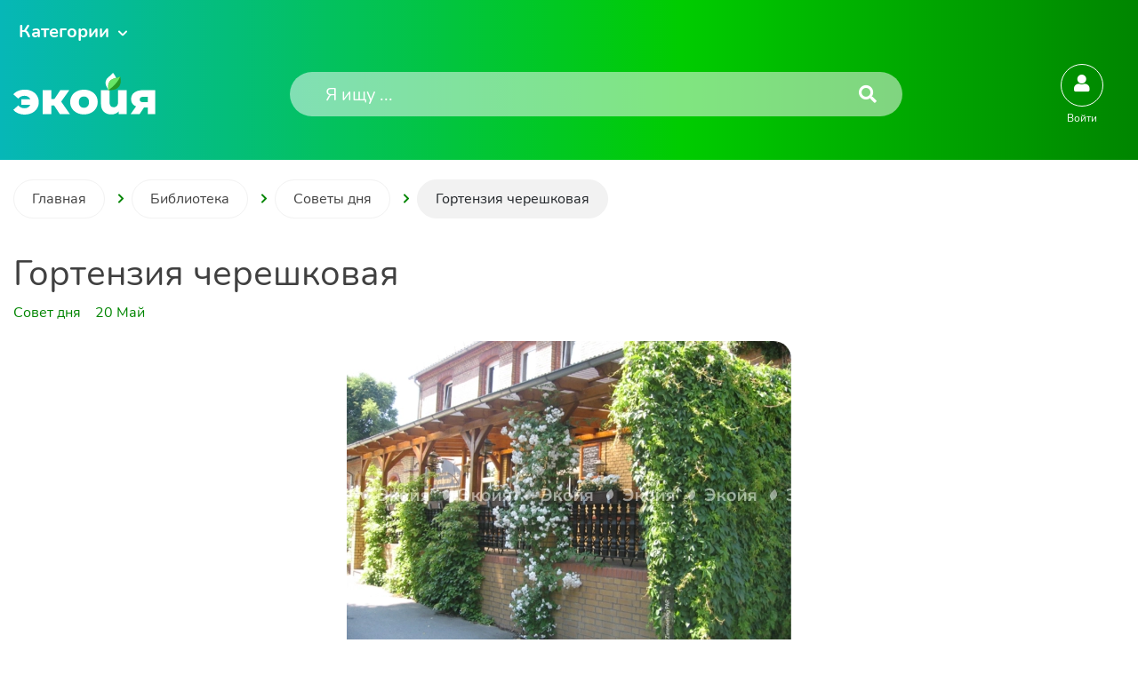

--- FILE ---
content_type: text/html; charset=UTF-8
request_url: https://ecoia.ru/dailyhints/gortenzia-cereskovaa
body_size: 39454
content:
<!DOCTYPE html>
<html lang="ru">

<head>
    <meta charset="UTF-8">
    <meta http-equiv="X-UA-Compatible" content="IE=edge">
    <meta name="viewport" content="width=device-width, initial-scale=1">
    
    <title>Гортензия черешковая</title>
    <meta name="title" content="Гортензия черешковая">
<meta name="description" content="Советы Экойя, гортензия черешковая, где растет черешковая гортензия, как вырастить черешковую гортензию, как ухаживать за черешковой гортензией, когда сажать гортензию, чем удобрять гортензию">
<meta name="keywords" content="Экойя, гортензия, калий, фосфор, торф, лиана, корень, почва, азот, опора">
<meta name="csrf-param" content="_csrf-frontend">
<meta name="csrf-token" content="dyCD2BP9suAlrVBGiDjaOgtzRtigeNzOJaazTUKkso08F8aSIrft1WKbZyX4dLVlXyMritUdmJ5w6tJ0dND74g==">

<link href="https://ecoia.ru/dailyhints/gortenzia-cereskovaa" rel="canonical">
<link href="/assets/92ec46c2/css/bootstrap.min.css?v=1670596028" rel="stylesheet">
<link href="/assets/4e355183/jquery.loading.min.css?v=1670596028" rel="stylesheet">
<link href="/assets/b5f761e1/fontawesome-free/css/all.min.css?v=1670596028" rel="stylesheet">
<link href="/assets/47ca06b0/css/mdb.min.css?v=1670596029" rel="stylesheet">
<link href="/assets/b5f761e1/toastr/toastr.min.css?v=1670596029" rel="stylesheet">
<link href="/css/libs.min.css?v=1645446830" rel="stylesheet">
<link href="/css/style.min.css?v=1681299205" rel="stylesheet">
    <!-- Global site tag (gtag.js) - Google Analytics -->
    <script async src="https://www.googletagmanager.com/gtag/js?id=G-22CGMGMV3F"></script>
    <script>
        window.dataLayer = window.dataLayer || [];

        function gtag() {
            dataLayer.push(arguments);
        }
        gtag('js', new Date());

        gtag('config', 'G-22CGMGMV3F');
    </script>
</head>

<body>

    <!-- Yandex.Metrika counter -->
    <script type="text/javascript">
        (function(m, e, t, r, i, k, a) {
            m[i] = m[i] || function() {
                (m[i].a = m[i].a || []).push(arguments)
            };
            m[i].l = 1 * new Date();
            k = e.createElement(t), a = e.getElementsByTagName(t)[0], k.async = 1, k.src = r, a.parentNode.insertBefore(k, a)
        })
        (window, document, "script", "https://mc.yandex.ru/metrika/tag.js", "ym");

        ym(87338272, "init", {
            clickmap: true,
            trackLinks: true,
            accurateTrackBounce: true,
            webvisor: true
        });
    </script>
    <noscript>
        <div><img src="https://mc.yandex.ru/watch/87338272" style="position:absolute; left:-9999px;" alt="" /></div>
    </noscript>
    <!-- /Yandex.Metrika counter -->

        <div><header class="header position-relative"><div class="container"><div class="header__top"><button type="button" class="header__category" data-toggle="modal" data-target="#exampleСategory">Категории</button><div class="header__link"><div class="head-marker d-inline-block"></div></div></div><div class="header__bottom"><nav class="navbar flex-lg-nowrap"><div class="d-flex width-1000 justify-content-between flex-wrap flex-lg-nowrap align-items-center"><div class="d-flex"><div class="menu"><div class="menu-burger"><span></span></div></div><div class="header__images"><a href="/"><img class="header__logo" src="/data/icons/logo.svg" alt="логотип Экойя" width="160" height="29"></a><p class="header__text">С любовью к России</p></div></div><div class="mobile-menu"><i class="fas fa-user"></i></div><div class="header__search"><form id="w0" class="header__form" action="/search/products" method="get"><input name="keyword" class="header__input" type="text" placeholder="Я ищу ..."><button class="header__btn" type="submit"><i class="fas fa-search"></i></button></form></div></div><div id="info-block" class="ml-6 ml-md-4 ml-sm-0"><ul class="d-flex align-items-center"><li class="nav-item active mr-4"><div class="notification"><div class="notification-icon" type="button" data-toggle="modal" data-target="#exampleModal-1"><div class="notification-icon__link"><i class="fas fa-user"></i></div><span class="badge rounded-pill badge-notification bg-danger"></span></div><p class="notification__text">Войти</p></div></li></ul></div></nav></div><aside class="menu-popup-left"><div class="menu-close"></div><details class="details"><summary class="details__summary"><a class="details__category active" data-toggle="tab" href="#list2">Строительство и ремонт</a></summary><ul class="ads pl-2 m-0  show active" id="list2"><li class="ads__products"><details class="details-list position-relative"><summary class="ads__title"><a class="ads__description" href="">Строительные материалы</a></summary><div class="ads__categories"><div class="ads__categories-item"><a class="ads__categories-description" href="/category/krovelnye_materialy_1053">Кровельные материалы</a></div><div class="ads__categories-item"><a class="ads__categories-description" href="/category/zelezobetonnye_izdelia_1071">Железобетонные изделия</a></div><div class="ads__categories-item"><a class="ads__categories-description" href="/category/plastikovye_stroitelnye_materialy_1100">Пластиковые строительные материалы</a></div><div class="ads__categories-item"><a class="ads__categories-description" href="/category/fasadnye_materialy_1110">Фасадные материалы</a></div><div class="ads__categories-item"><a class="ads__categories-description" href="/category/pilomaterialy_1120">Пиломатериалы</a></div><div class="ads__categories-item"><a class="ads__categories-description" href="/category/stenovye_i_kladocnye_materialy_1141">Стеновые и кладочные материалы</a></div><div class="ads__categories-item"><a class="ads__categories-description" href="/category/metalloprokat_stroitelnyj_1149">Металлопрокат строительный</a></div><div class="ads__categories-item"><a class="ads__categories-description" href="/category/teploizolacionnye_materialy_1161">Теплоизоляционные материалы</a></div><div class="ads__categories-item"><a class="ads__categories-description" href="/category/gidroizolacionnye_materialy_1183">Гидроизоляционные материалы</a></div><div class="ads__categories-item"><a class="ads__categories-description" href="/category/krepeznye_izdelia_1192">Крепежные изделия</a></div><div class="ads__categories-item"><a class="ads__categories-description" href="/category/vazusie_materialy_suhie_stroitelnye_smesi_1227">Вяжущие материалы, сухие строительные смеси</a></div><div class="ads__categories-item"><a class="ads__categories-description" href="/category/stroitelnye_i_promyslennye_klei_1242">Строительные и промышленные клеи</a></div><div class="ads__categories-item"><a class="ads__categories-description" href="/category/germetiki_i_silikony_1243">Герметики и силиконы</a></div><div class="ads__categories-item"><a class="ads__categories-description" href="/category/steklo_i_kreplenie_k_nemu_1244">Стекло и крепление к нему</a></div><div class="ads__categories-item"><a class="ads__categories-description" href="/category/rastvory_i_betonnye_smesi_1252">Растворы и бетонные смеси</a></div><div class="ads__categories-item"><a class="ads__categories-description" href="/category/sypucie_materialy_1258">Сыпучие материалы</a></div><div class="ads__categories-item"><a class="ads__categories-description" href="/category/kamen_1266">Камень</a></div><div class="ads__categories-item"><a class="ads__categories-description" href="/category/zvukoizolacionnye_materialy_1276">Звукоизоляционные материалы</a></div><div class="ads__categories-item"><a class="ads__categories-description" href="/category/doroznye_materialy_1277">Дорожные материалы</a></div><div class="ads__categories-item"><a class="ads__categories-description" href="/category/ognezasitnye_materialy_1284">Огнезащитные материалы</a></div><div class="ads__categories-item"><a class="ads__categories-description" href="/category/polimernye_kolodcy_kanalizacionnye_i_kommunikacionnye_1287">Полимерные колодцы (канализационные и коммуникационные)</a></div><div class="ads__categories-item"><a class="ads__categories-description" href="/category/stroitelnye_materialy_obsee_1288">Строительные материалы, общее</a></div><div class="ads__categories-item"><a class="ads__categories-description" href="/category/nelikvidy_stroitelnyh_materialov_1289">Неликвиды строительных материалов</a></div><div class="ads__categories-item"><a class="ads__categories-description" href="/category/otdelocnye_materialy_1290">Отделочные материалы</a></div></div></details></li><li class="ads__products"><details class="details-list position-relative"><summary class="ads__title"><a class="ads__description" href="">Строительная техника и оборудование</a></summary><div class="ads__categories"><div class="ads__categories-item"><a class="ads__categories-description" href="/category/lesa_i_drugie_konstrukcii_dla_remontno_stroitelnyh_rabot_1318">Леса и другие конструкции для ремонтно-строительных работ</a></div><div class="ads__categories-item"><a class="ads__categories-description" href="/category/gruzopodemnye_stroitelnye_masiny_i_oborudovanie_1330">Грузоподъемные строительные машины и оборудование</a></div><div class="ads__categories-item"><a class="ads__categories-description" href="/category/dorozno_stroitelnye_masiny_i_oborudovanie_1343">Дорожно-строительные машины и оборудование</a></div><div class="ads__categories-item"><a class="ads__categories-description" href="/category/masiny_i_oborudovanie_dla_betonnyh_rabot_1362">Машины и оборудование для бетонных работ</a></div><div class="ads__categories-item"><a class="ads__categories-description" href="/category/masiny_i_oborudovanie_dla_zemlanyh_rabot_1384">Машины и оборудование для земляных работ</a></div><div class="ads__categories-item"><a class="ads__categories-description" href="/category/masiny_i_oborudovanie_dla_otdelocnyh_i_krovelnyh_rabot_1402">Машины и оборудование для отделочных и кровельных работ</a></div><div class="ads__categories-item"><a class="ads__categories-description" href="/category/geodeziceskoe_oborudovanie_1412">Геодезическое оборудование</a></div><div class="ads__categories-item"><a class="ads__categories-description" href="/category/oborudovanie_dla_nanesenia_zvuko_gidro_teploizolacii_1431">Оборудование для нанесения звуко-, гидро-, теплоизоляции</a></div><div class="ads__categories-item"><a class="ads__categories-description" href="/category/musorosbros_stroitelnyj_sekcionnyj_1432">Мусоросброс строительный секционный</a></div><div class="ads__categories-item"><a class="ads__categories-description" href="/category/stroitelnaa_tehnika_i_oborudovanie_obsee_1433">Строительная техника и оборудование, общее</a></div><div class="ads__categories-item"><a class="ads__categories-description" href="/category/oborudovanie_dla_rezinovoj_kroski_1434">Оборудование для резиновой крошки</a></div></div></details></li><li class="ads__products"><details class="details-list position-relative"><summary class="ads__title"><a class="ads__description" href="">Строительный инструмент</a></summary><div class="ads__categories"><div class="ads__categories-item"><a class="ads__categories-description" href="/category/malarno_stukaturnyj_instrument_1436">Малярно-штукатурный инструмент</a></div><div class="ads__categories-item"><a class="ads__categories-description" href="/category/nabory_instrumentov_1455">Наборы инструментов</a></div><div class="ads__categories-item"><a class="ads__categories-description" href="/category/stroitelnyj_izmeritelnyj_instrument_1456">Строительный измерительный инструмент</a></div><div class="ads__categories-item"><a class="ads__categories-description" href="/category/otvertki_1467">Отвертки</a></div><div class="ads__categories-item"><a class="ads__categories-description" href="/category/stroitelnyj_pnevmaticeskij_instrument_1468">Строительный пневматический инструмент</a></div><div class="ads__categories-item"><a class="ads__categories-description" href="/category/benzoinstrument_stroitelnyj_1479">Бензоинструмент строительный</a></div><div class="ads__categories-item"><a class="ads__categories-description" href="/category/molotki_kuvaldy_kianki_1485">Молотки, кувалды, киянки</a></div><div class="ads__categories-item"><a class="ads__categories-description" href="/category/lopaty_1486">Лопаты</a></div><div class="ads__categories-item"><a class="ads__categories-description" href="/category/pily_rucnye_nozovki_1487">Пилы ручные, ножовки</a></div><div class="ads__categories-item"><a class="ads__categories-description" href="/category/montaznye_pistolety_1488">Монтажные пистолеты</a></div><div class="ads__categories-item"><a class="ads__categories-description" href="/category/plitkorezy_rucnye_1489">Плиткорезы ручные</a></div><div class="ads__categories-item"><a class="ads__categories-description" href="/category/lomy_gvozdodery_1490">Ломы, гвоздодеры</a></div><div class="ads__categories-item"><a class="ads__categories-description" href="/category/steplery_mehaniceskie_1491">Степлеры механические</a></div><div class="ads__categories-item"><a class="ads__categories-description" href="/category/noznicy_po_metallu_rucnye_1492">Ножницы по металлу ручные</a></div><div class="ads__categories-item"><a class="ads__categories-description" href="/category/pistolety_dla_vazki_armatury_1493">Пистолеты для вязки арматуры</a></div><div class="ads__categories-item"><a class="ads__categories-description" href="/category/steklorezy_1494">Стеклорезы</a></div><div class="ads__categories-item"><a class="ads__categories-description" href="/category/stroitelnye_instrumenty_obsee_1495">Строительные инструменты, общее</a></div><div class="ads__categories-item"><a class="ads__categories-description" href="/category/revizionnye_luki_1790">Ревизионные люки</a></div></div></details></li><li class="ads__products"><details class="details-list position-relative"><summary class="ads__title"><a class="ads__description" href="">Электроинструмент</a></summary><div class="ads__categories"><div class="ads__categories-item"><a class="ads__categories-description" href="/category/miksery_stroitelnye_elektriceskie_1443">Миксеры строительные электрические</a></div><div class="ads__categories-item"><a class="ads__categories-description" href="/category/kraskopulty_elektriceskie_1444">Краскопульты электрические</a></div><div class="ads__categories-item"><a class="ads__categories-description" href="/category/dreli_surupoverty_1497">Дрели, шуруповерты</a></div><div class="ads__categories-item"><a class="ads__categories-description" href="/category/slifovalnye_masiny_1498">Шлифовальные машины</a></div><div class="ads__categories-item"><a class="ads__categories-description" href="/category/pily_elektriceskie_1499">Пилы электрические</a></div><div class="ads__categories-item"><a class="ads__categories-description" href="/category/perforatory_1506">Перфораторы</a></div><div class="ads__categories-item"><a class="ads__categories-description" href="/category/elektrolobziki_1507">Электролобзики</a></div><div class="ads__categories-item"><a class="ads__categories-description" href="/category/elektrorubanki_1508">Электрорубанки</a></div><div class="ads__categories-item"><a class="ads__categories-description" href="/category/tocilnye_stanki_1509">Точильные станки</a></div><div class="ads__categories-item"><a class="ads__categories-description" href="/category/frezernye_masiny_1510">Фрезерные машины</a></div><div class="ads__categories-item"><a class="ads__categories-description" href="/category/feny_tehniceskie_1511">Фены технические</a></div><div class="ads__categories-item"><a class="ads__categories-description" href="/category/gajkoverty_elektriceskie_1512">Гайковерты электрические</a></div><div class="ads__categories-item"><a class="ads__categories-description" href="/category/otbojnye_molotki_elektriceskie_1514">Отбойные молотки электрические</a></div><div class="ads__categories-item"><a class="ads__categories-description" href="/category/kleevye_pistolety_elektriceskie_1515">Клеевые пистолеты электрические</a></div><div class="ads__categories-item"><a class="ads__categories-description" href="/category/paalniki_1516">Паяльники</a></div><div class="ads__categories-item"><a class="ads__categories-description" href="/category/elektronoznicy_po_metallu_1518">Электроножницы по металлу</a></div><div class="ads__categories-item"><a class="ads__categories-description" href="/category/otvertki_akkumulatornye_1519">Отвертки аккумуляторные</a></div><div class="ads__categories-item"><a class="ads__categories-description" href="/category/stroborezy_1520">Штроборезы</a></div><div class="ads__categories-item"><a class="ads__categories-description" href="/category/drugoj_elektroinstrument_1521">Другой электроинструмент</a></div></div></details></li></ul></details><details class="details"><summary class="details__summary"><a class="details__category" data-toggle="tab" href="#list5">Загородная жизнь</a></summary><ul class="ads pl-2 m-0 " id="list5"><li class="ads__products"><details class="details-list position-relative"><summary class="ads__title"><a class="ads__description" href="">Приусадебный участок</a></summary><div class="ads__categories"><div class="ads__categories-item"><a class="ads__categories-description" href="/category/landsaftnye_sooruzenia_3114">Ландшафтные сооружения</a></div><div class="ads__categories-item"><a class="ads__categories-description" href="/category/sanuzly_dacnye_3127">Санузлы дачные</a></div><div class="ads__categories-item"><a class="ads__categories-description" href="/category/tehnika_dla_poliva_3135">Техника для полива</a></div><div class="ads__categories-item"><a class="ads__categories-description" href="/category/osnastka_dla_moek_vysokogo_davlenia_3146">Оснастка для моек высокого давления</a></div><div class="ads__categories-item"><a class="ads__categories-description" href="/category/sadovaa_tehnika_3156">Садовая техника</a></div><div class="ads__categories-item"><a class="ads__categories-description" href="/category/opryskivateli_sadovye_3182">Опрыскиватели садовые</a></div><div class="ads__categories-item"><a class="ads__categories-description" href="/category/instrumenty_dla_obrezki_3183">Инструменты для обрезки</a></div><div class="ads__categories-item"><a class="ads__categories-description" href="/category/plodosemniki_i_plodosborniki_3189">Плодосъемники и плодосборники</a></div><div class="ads__categories-item"><a class="ads__categories-description" href="/category/grili_i_mangaly_3190">Грили и мангалы</a></div><div class="ads__categories-item"><a class="ads__categories-description" href="/category/mobilnye_bassejny_i_aksessuary_3205">Мобильные бассейны и аксессуары</a></div><div class="ads__categories-item"><a class="ads__categories-description" href="/category/urny_baki_i_kessony_3212">Урны, баки и кессоны</a></div><div class="ads__categories-item"><a class="ads__categories-description" href="/category/sadovoe_osvesenie_3217">Садовое освещение</a></div><div class="ads__categories-item"><a class="ads__categories-description" href="/category/sadovye_teplicy_i_parniki_3234">Садовые теплицы и парники</a></div><div class="ads__categories-item"><a class="ads__categories-description" href="/category/dekor_dla_sada_3235">Декор для сада</a></div><div class="ads__categories-item"><a class="ads__categories-description" href="/category/vse_dla_bani_sauny_hamama_3248">Все для бани, сауны, хамама</a></div><div class="ads__categories-item"><a class="ads__categories-description" href="/category/sadovye_cvety_3726">Садовые цветы</a></div><div class="ads__categories-item"><a class="ads__categories-description" href="/category/hvojnye_dereva_i_kustarniki_4334">Хвойные деревья и кустарники</a></div><div class="ads__categories-item"><a class="ads__categories-description" href="/category/listvennye_dereva_i_kustarniki_4351">Лиственные деревья и кустарники</a></div><div class="ads__categories-item"><a class="ads__categories-description" href="/category/plodovye_dereva_i_kusty_4495">Плодовые деревья и кусты</a></div><div class="ads__categories-item"><a class="ads__categories-description" href="/category/agody_4540">Ягоды</a></div><div class="ads__categories-item"><a class="ads__categories-description" href="/category/polevye_i_lugovye_cvety_4552">Полевые и луговые цветы</a></div><div class="ads__categories-item"><a class="ads__categories-description" href="/category/ovoshnye_kultury_6529">Овощные культуры</a></div></div></details></li><li class="ads__products"><details class="details-list position-relative"><summary class="ads__title"><a class="ads__description" href="">Сельскохозяйственные и домашние животные</a></summary><div class="ads__categories"><div class="ads__categories-item"><a class="ads__categories-description" href="/category/sobaki_4711">Собаки</a></div><div class="ads__categories-item"><a class="ads__categories-description" href="/category/koski_4723">Кошки</a></div></div></details></li><li class="ads__products"><details class="details-list position-relative"><summary class="ads__title"><a class="ads__description" href="">Комфорт загородного дома</a></summary><div class="ads__categories"><div class="ads__categories-item"><a class="ads__categories-description" href="/category/mebel_4754">Мебель</a></div><div class="ads__categories-item"><a class="ads__categories-description" href="/category/sistema_umnyj_dom_bezopasnost_doma_4891">Система умный дом, безопасность дома</a></div><div class="ads__categories-item"><a class="ads__categories-description" href="/category/dekor_doma_4907">Декор дома</a></div></div></details></li><li class="ads__products"><details class="details-list position-relative"><summary class="ads__title"><a class="ads__description" href="">Книги, хобби, досуг</a></summary><div class="ads__categories"><div class="ads__categories-item"><a class="ads__categories-description" href="/category/knigi_zurnaly_gazety_pecatnaa_produkcia_5231">Книги, журналы, газеты, печатная продукция</a></div><div class="ads__categories-item"><a class="ads__categories-description" href="/category/kancelarskie_tovary_5237">Канцелярские товары</a></div><div class="ads__categories-item"><a class="ads__categories-description" href="/category/otkrytki_kancelarskie_podarocnye_konverty_5243">Открытки, канцелярские, подарочные конверты</a></div><div class="ads__categories-item"><a class="ads__categories-description" href="/category/vazanie_valanie_5244">Вязание, валяние</a></div><div class="ads__categories-item"><a class="ads__categories-description" href="/category/site_5250">Шитье</a></div><div class="ads__categories-item"><a class="ads__categories-description" href="/category/floristika_5259">Флористика</a></div><div class="ads__categories-item"><a class="ads__categories-description" href="/category/vysivka_i_biseropletenie_5265">Вышивка и бисероплетение</a></div><div class="ads__categories-item"><a class="ads__categories-description" href="/category/risovanie_applikacia_mozaika_5270">Рисование, аппликация, мозаика</a></div><div class="ads__categories-item"><a class="ads__categories-description" href="/category/dekupaz_skrapbuking_kvilling_5279">Декупаж, скрапбукинг, квиллинг</a></div><div class="ads__categories-item"><a class="ads__categories-description" href="/category/detskoe_tvorcestvo_5286">Детское творчество</a></div><div class="ads__categories-item"><a class="ads__categories-description" href="/category/izgotovlenie_svecej_mylovarenie_5292">Изготовление свечей, мыловарение</a></div><div class="ads__categories-item"><a class="ads__categories-description" href="/category/vyziganie_i_rezba_po_derevu_5299">Выжигание и резьба по дереву</a></div><div class="ads__categories-item"><a class="ads__categories-description" href="/category/kvilling_5300">Квиллинг</a></div><div class="ads__categories-item"><a class="ads__categories-description" href="/category/sozdanie_igrusek_5301">Создание игрушек</a></div><div class="ads__categories-item"><a class="ads__categories-description" href="/category/nabory_i_komponenty_dla_samostoatelnoj_sborki_elektroniki_5302">Наборы и компоненты для самостоятельной сборки электроники</a></div><div class="ads__categories-item"><a class="ads__categories-description" href="/category/igry_dosug_5303">Игры, досуг</a></div><div class="ads__categories-item"><a class="ads__categories-description" href="/category/podarki_prazdnicnye_ukrasenia_i_fejerverki_5310">Подарки, праздничные украшения и фейерверки</a></div><div class="ads__categories-item"><a class="ads__categories-description" href="/category/muzykalnye_instrumenty_5324">Музыкальные инструменты</a></div><div class="ads__categories-item"><a class="ads__categories-description" href="/category/kollekcionirovanie_5346">Коллекционирование</a></div><div class="ads__categories-item"><a class="ads__categories-description" href="/category/kozhanye_izdeliya_koshelki_oblozhka_remni_6628">Кожаные изделия: кошельки, обложки, ремни</a></div><div class="ads__categories-item"><a class="ads__categories-description" href="/category/ukrasheniya_broshi_sergi_koltsa_braslety_6629">Украшения: броши, серьги, кольца, браслеты</a></div><div class="ads__categories-item"><a class="ads__categories-description" href="/category/detskie_tovary_6630">Детские товары</a></div></div></details></li></ul></details><details class="details"><summary class="details__summary"><a class="details__category" data-toggle="tab" href="#list3261">Комнатные растения</a></summary><ul class="ads pl-2 m-0 " id="list3261"><li class="ads__products"><details class="details-list position-relative"><summary class="ads__title"><a class="ads__description" href="">Ампельные и вьющиеся</a></summary><div class="ads__categories"><div class="ads__categories-item"><a class="ads__categories-description" href="/category/alsobia_3264">Альсобия</a></div><div class="ads__categories-item"><a class="ads__categories-description" href="/category/andredera_3266">Андредера</a></div><div class="ads__categories-item"><a class="ads__categories-description" href="/category/bazella_3268">Базелла</a></div><div class="ads__categories-item"><a class="ads__categories-description" href="/category/glorioza_3270">Глориоза</a></div><div class="ads__categories-item"><a class="ads__categories-description" href="/category/dipladenia_3272">Дипладения</a></div><div class="ads__categories-item"><a class="ads__categories-description" href="/category/dishidia_3273">Дисхидия</a></div><div class="ads__categories-item"><a class="ads__categories-description" href="/category/zebrina_3274">Зебрина</a></div><div class="ads__categories-item"><a class="ads__categories-description" href="/category/kamnelomka_komnatnaa_3275">Камнеломка комнатная</a></div><div class="ads__categories-item"><a class="ads__categories-description" href="/category/kallizia_3276">Каллизия</a></div><div class="ads__categories-item"><a class="ads__categories-description" href="/category/kolumnea_3277">Колумнея</a></div><div class="ads__categories-item"><a class="ads__categories-description" href="/category/klerodendrum_3278">Клеродендрум</a></div><div class="ads__categories-item"><a class="ads__categories-description" href="/category/lapageria_3279">Лапагерия</a></div><div class="ads__categories-item"><a class="ads__categories-description" href="/category/monstera_3280">Монстера</a></div><div class="ads__categories-item"><a class="ads__categories-description" href="/category/mikania_3281">Микания</a></div><div class="ads__categories-item"><a class="ads__categories-description" href="/category/neoalsomitra_3282">Неоальсомитра</a></div><div class="ads__categories-item"><a class="ads__categories-description" href="/category/pilea_3283">Пилея</a></div><div class="ads__categories-item"><a class="ads__categories-description" href="/category/peperomia_3284">Пеперомия</a></div><div class="ads__categories-item"><a class="ads__categories-description" href="/category/pellionia_3285">Пеллиония</a></div><div class="ads__categories-item"><a class="ads__categories-description" href="/category/plus_3286">Плющ</a></div><div class="ads__categories-item"><a class="ads__categories-description" href="/category/rapsalis_3287">Рапсалис</a></div><div class="ads__categories-item"><a class="ads__categories-description" href="/category/roicissus_3288">Роициссус</a></div><div class="ads__categories-item"><a class="ads__categories-description" href="/category/setkreazia_purpurnaa_3289">Сеткреазия пурпурная</a></div><div class="ads__categories-item"><a class="ads__categories-description" href="/category/singonium_3290">Сингониум</a></div><div class="ads__categories-item"><a class="ads__categories-description" href="/category/stefanotis_3291">Стефанотис</a></div><div class="ads__categories-item"><a class="ads__categories-description" href="/category/strongilodon_3292">Стронгилодон</a></div><div class="ads__categories-item"><a class="ads__categories-description" href="/category/scindapsus_3293">Сциндапсус</a></div><div class="ads__categories-item"><a class="ads__categories-description" href="/category/tradeskancia_3294">Традесканция</a></div><div class="ads__categories-item"><a class="ads__categories-description" href="/category/tetrastigma_3295">Тетрастигма</a></div><div class="ads__categories-item"><a class="ads__categories-description" href="/category/tolmia_3296">Толмия</a></div><div class="ads__categories-item"><a class="ads__categories-description" href="/category/fatshedera_3297">Фатсхедера</a></div><div class="ads__categories-item"><a class="ads__categories-description" href="/category/fikus_karlikovyj_3298">Фикус карликовый</a></div><div class="ads__categories-item"><a class="ads__categories-description" href="/category/filodendron_3299">Филодендрон</a></div><div class="ads__categories-item"><a class="ads__categories-description" href="/category/fuksia_3300">Фуксия</a></div><div class="ads__categories-item"><a class="ads__categories-description" href="/category/hoja_3301">Хойя</a></div><div class="ads__categories-item"><a class="ads__categories-description" href="/category/ceropegia_3302">Церопегия</a></div><div class="ads__categories-item"><a class="ads__categories-description" href="/category/cissus_3303">Циссус</a></div><div class="ads__categories-item"><a class="ads__categories-description" href="/category/episcia_3304">Эписция</a></div><div class="ads__categories-item"><a class="ads__categories-description" href="/category/eshinantus_3305">Эсхинантус</a></div><div class="ads__categories-item"><a class="ads__categories-description" href="/category/epipremnum_3306">Эпипремнум</a></div><div class="ads__categories-item"><a class="ads__categories-description" href="/category/drugie_ampelnye_i_vyushiesya_6509">Другие ампельные и вьющиеся</a></div></div></details></li><li class="ads__products"><details class="details-list position-relative"><summary class="ads__title"><a class="ads__description" href="">Бонсай</a></summary><div class="ads__categories"><div class="ads__categories-item"><a class="ads__categories-description" href="/category/zakaranda_3309">Жакаранда</a></div><div class="ads__categories-item"><a class="ads__categories-description" href="/category/kriptomeria_aponskaa_3310">Криптомерия японская</a></div><div class="ads__categories-item"><a class="ads__categories-description" href="/category/leptospermum_3311">Лептоспермум</a></div><div class="ads__categories-item"><a class="ads__categories-description" href="/category/mirt_3312">Мирт</a></div><div class="ads__categories-item"><a class="ads__categories-description" href="/category/poliscias_3313">Полисциас</a></div><div class="ads__categories-item"><a class="ads__categories-description" href="/category/portulakaria_3314">Портулакария</a></div><div class="ads__categories-item"><a class="ads__categories-description" href="/category/serissa_3315">Серисса</a></div><div class="ads__categories-item"><a class="ads__categories-description" href="/category/tamarind_3316">Тамаринд</a></div><div class="ads__categories-item"><a class="ads__categories-description" href="/category/fikus_3317">Фикус</a></div><div class="ads__categories-item"><a class="ads__categories-description" href="/category/drugie_bonsaj_6510">Другие растения бонсай</a></div></div></details></li><li class="ads__products"><details class="details-list position-relative"><summary class="ads__title"><a class="ads__description" href="">Бромелиевые</a></summary><div class="ads__categories"><div class="ads__categories-item"><a class="ads__categories-description" href="/category/akantostahis_3319">Акантостахис</a></div><div class="ads__categories-item"><a class="ads__categories-description" href="/category/ananas_3320">Ананас</a></div><div class="ads__categories-item"><a class="ads__categories-description" href="/category/bilbergia_3321">Бильбергия</a></div><div class="ads__categories-item"><a class="ads__categories-description" href="/category/bromelia_3322">Бромелия</a></div><div class="ads__categories-item"><a class="ads__categories-description" href="/category/gehtia_3323">Гехтия</a></div><div class="ads__categories-item"><a class="ads__categories-description" href="/category/gusmania_3324">Гусмания</a></div><div class="ads__categories-item"><a class="ads__categories-description" href="/category/guzmania_3325">Гузмания</a></div><div class="ads__categories-item"><a class="ads__categories-description" href="/category/dikkia_3326">Диккия</a></div><div class="ads__categories-item"><a class="ads__categories-description" href="/category/kriptantus_3327">Криптантус</a></div><div class="ads__categories-item"><a class="ads__categories-description" href="/category/neoregelia_3328">Неорегелия</a></div><div class="ads__categories-item"><a class="ads__categories-description" href="/category/nidularium_3329">Нидуляриум</a></div><div class="ads__categories-item"><a class="ads__categories-description" href="/category/tillandsia_3330">Тилландсия</a></div><div class="ads__categories-item"><a class="ads__categories-description" href="/category/ehmea_3331">Эхмея</a></div><div class="ads__categories-item"><a class="ads__categories-description" href="/category/fasikularia_dvucvetnaa_3332">Фасикулярия двуцветная</a></div><div class="ads__categories-item"><a class="ads__categories-description" href="/category/frizia_3333">Фризия</a></div><div class="ads__categories-item"><a class="ads__categories-description" href="/category/drugie_bromelievye_6511">Другие Бромелиевые</a></div></div></details></li><li class="ads__products"><details class="details-list position-relative"><summary class="ads__title"><a class="ads__description" href="">Кактусы</a></summary><div class="ads__categories"><div class="ads__categories-item"><a class="ads__categories-description" href="/category/adenium_3335">Адениум</a></div><div class="ads__categories-item"><a class="ads__categories-description" href="/category/astrofitum_3337">Астрофитум</a></div><div class="ads__categories-item"><a class="ads__categories-description" href="/category/aporokaktus_3338">Апорокактус</a></div><div class="ads__categories-item"><a class="ads__categories-description" href="/category/gatiora_3339">Гатиора</a></div><div class="ads__categories-item"><a class="ads__categories-description" href="/category/gilocereus_3340">Гилоцереус</a></div><div class="ads__categories-item"><a class="ads__categories-description" href="/category/gimnokalicium_3341">Гимнокалициум</a></div><div class="ads__categories-item"><a class="ads__categories-description" href="/category/dizokaktus_3342">Дизокактус</a></div><div class="ads__categories-item"><a class="ads__categories-description" href="/category/dekabrist_3343">Декабрист</a></div><div class="ads__categories-item"><a class="ads__categories-description" href="/category/klejstokaktus_3344">Клейстокактус</a></div><div class="ads__categories-item"><a class="ads__categories-description" href="/category/korifanta_3345">Корифанта</a></div><div class="ads__categories-item"><a class="ads__categories-description" href="/category/lejhtenbergia_3346">Лейхтенбергия</a></div><div class="ads__categories-item"><a class="ads__categories-description" href="/category/lemerocereus_3347">Лемэроцереус</a></div><div class="ads__categories-item"><a class="ads__categories-description" href="/category/lofofara_3349">Лофофара</a></div><div class="ads__categories-item"><a class="ads__categories-description" href="/category/mammillaria_3350">Маммиллярия</a></div><div class="ads__categories-item"><a class="ads__categories-description" href="/category/melokaktus_3351">Мелокактус</a></div><div class="ads__categories-item"><a class="ads__categories-description" href="/category/notakaktus_3352">Нотакактус</a></div><div class="ads__categories-item"><a class="ads__categories-description" href="/category/opuncia_3353">Опунция</a></div><div class="ads__categories-item"><a class="ads__categories-description" href="/category/oreocereps_3354">Ореоцерепс</a></div><div class="ads__categories-item"><a class="ads__categories-description" href="/category/parodia_3355">Пародия</a></div><div class="ads__categories-item"><a class="ads__categories-description" href="/category/pereskia_3356">Переския</a></div><div class="ads__categories-item"><a class="ads__categories-description" href="/category/rapsalidopsis_3357">Рапсалидопсис</a></div><div class="ads__categories-item"><a class="ads__categories-description" href="/category/rebucia_3358">Ребуция</a></div><div class="ads__categories-item"><a class="ads__categories-description" href="/category/ripsalis_3359">Рипсалис</a></div><div class="ads__categories-item"><a class="ads__categories-description" href="/category/selenicereus_3360">Селеницереус</a></div><div class="ads__categories-item"><a class="ads__categories-description" href="/category/stenokaktus_3361">Стенокактус</a></div><div class="ads__categories-item"><a class="ads__categories-description" href="/category/stetsonia_3362">Стетсония</a></div><div class="ads__categories-item"><a class="ads__categories-description" href="/category/telokaktus_3363">Телокактус</a></div><div class="ads__categories-item"><a class="ads__categories-description" href="/category/ferokaktus_3364">Ферокактус</a></div><div class="ads__categories-item"><a class="ads__categories-description" href="/category/hageocereus_3365">Хагеоцереус</a></div><div class="ads__categories-item"><a class="ads__categories-description" href="/category/cereus_3366">Цереус</a></div><div class="ads__categories-item"><a class="ads__categories-description" href="/category/cefalocereus_3367">Цефалоцереус</a></div><div class="ads__categories-item"><a class="ads__categories-description" href="/category/slumbergera_3368">Шлюмбергера</a></div><div class="ads__categories-item"><a class="ads__categories-description" href="/category/epifillum_3369">Эпифиллум</a></div><div class="ads__categories-item"><a class="ads__categories-description" href="/category/espostoa_3370">Эспостоа</a></div><div class="ads__categories-item"><a class="ads__categories-description" href="/category/ehinokaktus_3371">Эхинокактус</a></div><div class="ads__categories-item"><a class="ads__categories-description" href="/category/ehinopsis_3372">Эхинопсис</a></div><div class="ads__categories-item"><a class="ads__categories-description" href="/category/ehinocereus_3373">Эхиноцереус</a></div><div class="ads__categories-item"><a class="ads__categories-description" href="/category/drugie_kaktusy_6513">Другие кактусы</a></div></div></details></li><li class="ads__products"><details class="details-list position-relative"><summary class="ads__title"><a class="ads__description" href="">Суккуленты</a></summary><div class="ads__categories"><div class="ads__categories-item"><a class="ads__categories-description" href="/category/agava_3375">Агава</a></div><div class="ads__categories-item"><a class="ads__categories-description" href="/category/adromiskus_3376">Адромискус</a></div><div class="ads__categories-item"><a class="ads__categories-description" href="/category/aihrizon_3377">Аихризон</a></div><div class="ads__categories-item"><a class="ads__categories-description" href="/category/argiroderma_3378">Аргиродерма</a></div><div class="ads__categories-item"><a class="ads__categories-description" href="/category/aloe_3379">Алоэ</a></div><div class="ads__categories-item"><a class="ads__categories-description" href="/category/albuka_spiralnaa_3380">Альбука спиральная</a></div><div class="ads__categories-item"><a class="ads__categories-description" href="/category/aptenia_3381">Аптения</a></div><div class="ads__categories-item"><a class="ads__categories-description" href="/category/ariokarpus_3382">Ариокарпус</a></div><div class="ads__categories-item"><a class="ads__categories-description" href="/category/boviea_3384">Бовиэя</a></div><div class="ads__categories-item"><a class="ads__categories-description" href="/category/brahihiton_3385">Брахихитон</a></div><div class="ads__categories-item"><a class="ads__categories-description" href="/category/brigamia_3386">Бригамия</a></div><div class="ads__categories-item"><a class="ads__categories-description" href="/category/gasteria_3387">Гастерия</a></div><div class="ads__categories-item"><a class="ads__categories-description" href="/category/graptopetalum_3388">Граптопеталум</a></div><div class="ads__categories-item"><a class="ads__categories-description" href="/category/guernia_3389">Гуэрния</a></div><div class="ads__categories-item"><a class="ads__categories-description" href="/category/zamiokulkas_3390">Замиокулькас</a></div><div class="ads__categories-item"><a class="ads__categories-description" href="/category/kalanhoe_3391">Каланхоэ</a></div><div class="ads__categories-item"><a class="ads__categories-description" href="/category/krassula_3392">Крассула</a></div><div class="ads__categories-item"><a class="ads__categories-description" href="/category/krestovnik_3393">Крестовник</a></div><div class="ads__categories-item"><a class="ads__categories-description" href="/category/kotiledon_3394">Котиледон</a></div><div class="ads__categories-item"><a class="ads__categories-description" href="/category/konofitum_3395">Конофитум</a></div><div class="ads__categories-item"><a class="ads__categories-description" href="/category/lobivia_3396">Лобивия</a></div><div class="ads__categories-item"><a class="ads__categories-description" href="/category/litops_3397">Литопс</a></div><div class="ads__categories-item"><a class="ads__categories-description" href="/category/molocaj_3398">Молочай</a></div><div class="ads__categories-item"><a class="ads__categories-description" href="/category/monantes_3399">Монантес</a></div><div class="ads__categories-item"><a class="ads__categories-description" href="/category/nolina_3400">Нолина</a></div><div class="ads__categories-item"><a class="ads__categories-description" href="/category/ocitok_3401">Очиток</a></div><div class="ads__categories-item"><a class="ads__categories-description" href="/category/pahifitum_3402">Пахифитум</a></div><div class="ads__categories-item"><a class="ads__categories-description" href="/category/pedilantus_3403">Педилантус</a></div><div class="ads__categories-item"><a class="ads__categories-description" href="/category/piarantus_3404">Пиарантус</a></div><div class="ads__categories-item"><a class="ads__categories-description" href="/category/portulakaria_3405">Портулакария</a></div><div class="ads__categories-item"><a class="ads__categories-description" href="/category/sedum_3406">Седум</a></div><div class="ads__categories-item"><a class="ads__categories-description" href="/category/sinadenium_3407">Синадениум</a></div><div class="ads__categories-item"><a class="ads__categories-description" href="/category/stapelia_3408">Стапелия</a></div><div class="ads__categories-item"><a class="ads__categories-description" href="/category/tolstanka_3409">Толстянка</a></div><div class="ads__categories-item"><a class="ads__categories-description" href="/category/titanopsis_3410">Титанопсис</a></div><div class="ads__categories-item"><a class="ads__categories-description" href="/category/faukaria_3411">Фаукария</a></div><div class="ads__categories-item"><a class="ads__categories-description" href="/category/havortia_3412">Хавортия</a></div><div class="ads__categories-item"><a class="ads__categories-description" href="/category/hatiora_3413">Хатиора</a></div><div class="ads__categories-item"><a class="ads__categories-description" href="/category/ceropegia_3414">Церопегия</a></div><div class="ads__categories-item"><a class="ads__categories-description" href="/category/eonium_3415">Эониум</a></div><div class="ads__categories-item"><a class="ads__categories-description" href="/category/epifillum_3416">Эпифиллюм</a></div><div class="ads__categories-item"><a class="ads__categories-description" href="/category/eheveria_3417">Эхеверия</a></div><div class="ads__categories-item"><a class="ads__categories-description" href="/category/euforbia_3418">Эуфорбия</a></div><div class="ads__categories-item"><a class="ads__categories-description" href="/category/ukka_3419">Юкка</a></div><div class="ads__categories-item"><a class="ads__categories-description" href="/category/atrofa_3420">Ятрофа</a></div><div class="ads__categories-item"><a class="ads__categories-description" href="/category/drugie_sukkulenty_6519">Другие суккуленты</a></div></div></details></li><li class="ads__products"><details class="details-list position-relative"><summary class="ads__title"><a class="ads__description" href="">Орхидеи</a></summary><div class="ads__categories"><div class="ads__categories-item"><a class="ads__categories-description" href="/category/angrekum_3422">Ангрекум</a></div><div class="ads__categories-item"><a class="ads__categories-description" href="/category/aganizia_3423">Аганизия</a></div><div class="ads__categories-item"><a class="ads__categories-description" href="/category/askocenda_3424">Аскоценда</a></div><div class="ads__categories-item"><a class="ads__categories-description" href="/category/askocentrum_3425">Аскоцентрум</a></div><div class="ads__categories-item"><a class="ads__categories-description" href="/category/bifrenaria_3426">Бифренария</a></div><div class="ads__categories-item"><a class="ads__categories-description" href="/category/brassavola_3427">Брассавола</a></div><div class="ads__categories-item"><a class="ads__categories-description" href="/category/brassia_3428">Брассия</a></div><div class="ads__categories-item"><a class="ads__categories-description" href="/category/brassokattlea_3429">Брассокаттлея</a></div><div class="ads__categories-item"><a class="ads__categories-description" href="/category/vanda_3430">Ванда</a></div><div class="ads__categories-item"><a class="ads__categories-description" href="/category/vanil_3431">Ваниль</a></div><div class="ads__categories-item"><a class="ads__categories-description" href="/category/drakula_3432">Дракула</a></div><div class="ads__categories-item"><a class="ads__categories-description" href="/category/dendrobium_3433">Дендробиум</a></div><div class="ads__categories-item"><a class="ads__categories-description" href="/category/zigopetalum_3434">Зигопеталум</a></div><div class="ads__categories-item"><a class="ads__categories-description" href="/category/kambria_3435">Камбрия</a></div><div class="ads__categories-item"><a class="ads__categories-description" href="/category/katasetum_3436">Катасетум</a></div><div class="ads__categories-item"><a class="ads__categories-description" href="/category/kattlea_3437">Каттлея</a></div><div class="ads__categories-item"><a class="ads__categories-description" href="/category/lelia_3438">Лелия</a></div><div class="ads__categories-item"><a class="ads__categories-description" href="/category/likasta_3439">Ликаста</a></div><div class="ads__categories-item"><a class="ads__categories-description" href="/category/ludizia_3440">Лудизия</a></div><div class="ads__categories-item"><a class="ads__categories-description" href="/category/makodes_petola_3441">Макодес петола</a></div><div class="ads__categories-item"><a class="ads__categories-description" href="/category/masdevallia_3442">Масдеваллия</a></div><div class="ads__categories-item"><a class="ads__categories-description" href="/category/maksillaria_3443">Максиллярия</a></div><div class="ads__categories-item"><a class="ads__categories-description" href="/category/milatonia_3444">Мильятония</a></div><div class="ads__categories-item"><a class="ads__categories-description" href="/category/odontoglossum_3445">Одонтоглоссум</a></div><div class="ads__categories-item"><a class="ads__categories-description" href="/category/oncidium_3446">Онцидиум</a></div><div class="ads__categories-item"><a class="ads__categories-description" href="/category/pafiopedilum_3447">Пафиопедилюм</a></div><div class="ads__categories-item"><a class="ads__categories-description" href="/category/plejone_promenea_3448">Плейоне Променея</a></div><div class="ads__categories-item"><a class="ads__categories-description" href="/category/rinhostilis_3449">Ринхостилис</a></div><div class="ads__categories-item"><a class="ads__categories-description" href="/category/stangopea_3450">Стангопея</a></div><div class="ads__categories-item"><a class="ads__categories-description" href="/category/takka_3451">Такка</a></div><div class="ads__categories-item"><a class="ads__categories-description" href="/category/tolumnia_3452">Толумния</a></div><div class="ads__categories-item"><a class="ads__categories-description" href="/category/falenopsis_3453">Фаленопсис</a></div><div class="ads__categories-item"><a class="ads__categories-description" href="/category/ferokaktus_3454">Ферокактус</a></div><div class="ads__categories-item"><a class="ads__categories-description" href="/category/celogina_3455">Целогина</a></div><div class="ads__categories-item"><a class="ads__categories-description" href="/category/cimbidium_3456">Цимбидиум</a></div><div class="ads__categories-item"><a class="ads__categories-description" href="/category/enciklia_3457">Энциклия</a></div><div class="ads__categories-item"><a class="ads__categories-description" href="/category/epidendrum_3458">Эпидендрум</a></div><div class="ads__categories-item"><a class="ads__categories-description" href="/category/drugie_orhidei_6516">Другие орхидеи</a></div></div></details></li><li class="ads__products"><details class="details-list position-relative"><summary class="ads__title"><a class="ads__description" href="">Пальмы</a></summary><div class="ads__categories"><div class="ads__categories-item"><a class="ads__categories-description" href="/category/areka_3460">Арека</a></div><div class="ads__categories-item"><a class="ads__categories-description" href="/category/brahea_3461">Брахея</a></div><div class="ads__categories-item"><a class="ads__categories-description" href="/category/butia_3462">Бутия</a></div><div class="ads__categories-item"><a class="ads__categories-description" href="/category/vasinktonia_3463">Вашинктония</a></div><div class="ads__categories-item"><a class="ads__categories-description" href="/category/gioforba_3464">Гиофорба</a></div><div class="ads__categories-item"><a class="ads__categories-description" href="/category/zamia_3465">Замия</a></div><div class="ads__categories-item"><a class="ads__categories-description" href="/category/kariota_3466">Кариота</a></div><div class="ads__categories-item"><a class="ads__categories-description" href="/category/kokosovaa_3467">Кокосовая</a></div><div class="ads__categories-item"><a class="ads__categories-description" href="/category/latania_3468">Латания</a></div><div class="ads__categories-item"><a class="ads__categories-description" href="/category/livistona_3469">Ливистона</a></div><div class="ads__categories-item"><a class="ads__categories-description" href="/category/likuala_3470">Ликуала</a></div><div class="ads__categories-item"><a class="ads__categories-description" href="/category/pandanus_3471">Панданус</a></div><div class="ads__categories-item"><a class="ads__categories-description" href="/category/pritcardia_3472">Притчардия</a></div><div class="ads__categories-item"><a class="ads__categories-description" href="/category/rapis_3473">Рапис</a></div><div class="ads__categories-item"><a class="ads__categories-description" href="/category/robelena_3474">Робелена</a></div><div class="ads__categories-item"><a class="ads__categories-description" href="/category/trahikarpus_3475">Трахикарпус</a></div><div class="ads__categories-item"><a class="ads__categories-description" href="/category/feniks_3476">Феникс</a></div><div class="ads__categories-item"><a class="ads__categories-description" href="/category/finikovaa_palma_3477">Финиковая пальма</a></div><div class="ads__categories-item"><a class="ads__categories-description" href="/category/finik_kanarskij_3478">Финик канарский</a></div><div class="ads__categories-item"><a class="ads__categories-description" href="/category/hamedorea_3479">Хамедорея</a></div><div class="ads__categories-item"><a class="ads__categories-description" href="/category/hamerops_3480">Хамеропс</a></div><div class="ads__categories-item"><a class="ads__categories-description" href="/category/hrizolidokarpus_3481">Хризолидокарпус</a></div><div class="ads__categories-item"><a class="ads__categories-description" href="/category/hovea_3482">Ховея</a></div><div class="ads__categories-item"><a class="ads__categories-description" href="/category/cikas_3483">Цикас</a></div><div class="ads__categories-item"><a class="ads__categories-description" href="/category/ubea_3484">Юбея</a></div><div class="ads__categories-item"><a class="ads__categories-description" href="/category/drugie_palmy_6517">Другие пальмы</a></div></div></details></li><li class="ads__products"><details class="details-list position-relative"><summary class="ads__title"><a class="ads__description" href="">Папоротники</a></summary><div class="ads__categories"><div class="ads__categories-item"><a class="ads__categories-description" href="/category/aglaomorfa_3486">Аглаоморфа</a></div><div class="ads__categories-item"><a class="ads__categories-description" href="/category/adiantum_3487">Адиантум</a></div><div class="ads__categories-item"><a class="ads__categories-description" href="/category/asplenium_3488">Асплениум</a></div><div class="ads__categories-item"><a class="ads__categories-description" href="/category/anemia_3489">Анемия</a></div><div class="ads__categories-item"><a class="ads__categories-description" href="/category/blehnum_3490">Блехнум</a></div><div class="ads__categories-item"><a class="ads__categories-description" href="/category/davallia_3491">Даваллия</a></div><div class="ads__categories-item"><a class="ads__categories-description" href="/category/didimohlena_3492">Дидимохлена</a></div><div class="ads__categories-item"><a class="ads__categories-description" href="/category/drinaria_3493">Дринария</a></div><div class="ads__categories-item"><a class="ads__categories-description" href="/category/ligodium_3494">Лигодиум</a></div><div class="ads__categories-item"><a class="ads__categories-description" href="/category/listovik_skolopendrovyj_3495">Листовик сколопендровый</a></div><div class="ads__categories-item"><a class="ads__categories-description" href="/category/mikrosorum_3496">Микросорум</a></div><div class="ads__categories-item"><a class="ads__categories-description" href="/category/nefrolepis_3497">Нефролепис</a></div><div class="ads__categories-item"><a class="ads__categories-description" href="/category/pellea_3498">Пеллея</a></div><div class="ads__categories-item"><a class="ads__categories-description" href="/category/platicerium_3499">Платицериум</a></div><div class="ads__categories-item"><a class="ads__categories-description" href="/category/pteris_3500">Птерис</a></div><div class="ads__categories-item"><a class="ads__categories-description" href="/category/cirtomium_3501">Циртомиум</a></div><div class="ads__categories-item"><a class="ads__categories-description" href="/category/drugie_paporotniki_6518">Другие папоротники</a></div></div></details></li><li class="ads__products"><details class="details-list position-relative"><summary class="ads__title"><a class="ads__description" href="">Комнатный плодовые сад</a></summary><div class="ads__categories"><div class="ads__categories-item"><a class="ads__categories-description" href="/category/apelsin_3503">Апельсин</a></div><div class="ads__categories-item"><a class="ads__categories-description" href="/category/avokado_3504">Авокадо</a></div><div class="ads__categories-item"><a class="ads__categories-description" href="/category/ananas_komnatnyj_3505">Ананас комнатный</a></div><div class="ads__categories-item"><a class="ads__categories-description" href="/category/banan_domasnij_3506">Банан домашний</a></div><div class="ads__categories-item"><a class="ads__categories-description" href="/category/granat_3507">Гранат</a></div><div class="ads__categories-item"><a class="ads__categories-description" href="/category/grejpfrut_3508">Грейпфрут</a></div><div class="ads__categories-item"><a class="ads__categories-description" href="/category/imbir_3509">Имбирь</a></div><div class="ads__categories-item"><a class="ads__categories-description" href="/category/inzir_3510">Инжир</a></div><div class="ads__categories-item"><a class="ads__categories-description" href="/category/kalamondin_3511">Каламондин</a></div><div class="ads__categories-item"><a class="ads__categories-description" href="/category/karissa_3512">Карисса</a></div><div class="ads__categories-item"><a class="ads__categories-description" href="/category/kapsikum_3513">Капсикум</a></div><div class="ads__categories-item"><a class="ads__categories-description" href="/category/kofejnoe_derevo_3514">Кофейное дерево</a></div><div class="ads__categories-item"><a class="ads__categories-description" href="/category/komnatnyj_granat_3515">Комнатный гранат</a></div><div class="ads__categories-item"><a class="ads__categories-description" href="/category/lajm_3516">Лайм</a></div><div class="ads__categories-item"><a class="ads__categories-description" href="/category/lavruska_3517">Лаврушка</a></div><div class="ads__categories-item"><a class="ads__categories-description" href="/category/limon_komnatnyj_3518">Лимон комнатный</a></div><div class="ads__categories-item"><a class="ads__categories-description" href="/category/lici_3519">Личи</a></div><div class="ads__categories-item"><a class="ads__categories-description" href="/category/mandarin_3520">Мандарин</a></div><div class="ads__categories-item"><a class="ads__categories-description" href="/category/masmula_3521">Машмула</a></div><div class="ads__categories-item"><a class="ads__categories-description" href="/category/mata_3522">Мята</a></div><div class="ads__categories-item"><a class="ads__categories-description" href="/category/muraja_3523">Мурайя</a></div><div class="ads__categories-item"><a class="ads__categories-description" href="/category/pamelo_3524">Памело</a></div><div class="ads__categories-item"><a class="ads__categories-description" href="/category/papaja_3525">Папайя</a></div><div class="ads__categories-item"><a class="ads__categories-description" href="/category/pomeranec_3526">Померанец</a></div><div class="ads__categories-item"><a class="ads__categories-description" href="/category/citron_3527">Цитрон</a></div><div class="ads__categories-item"><a class="ads__categories-description" href="/category/fejhoa_3528">Фейхоа</a></div><div class="ads__categories-item"><a class="ads__categories-description" href="/category/drugie_komnatnye_plodovye_6514">Другие комнатные плодовые</a></div></div></details></li><li class="ads__products"><details class="details-list position-relative"><summary class="ads__title"><a class="ads__description" href="">Декоративно-лиственные</a></summary><div class="ads__categories"><div class="ads__categories-item"><a class="ads__categories-description" href="/category/aglaonema_3531">Аглаонема</a></div><div class="ads__categories-item"><a class="ads__categories-description" href="/category/air_3533">Аир</a></div><div class="ads__categories-item"><a class="ads__categories-description" href="/category/arundinaria_3534">Арундинария</a></div><div class="ads__categories-item"><a class="ads__categories-description" href="/category/alokazia_3535">Алоказия</a></div><div class="ads__categories-item"><a class="ads__categories-description" href="/category/asparagus_3538">Аспарагус</a></div><div class="ads__categories-item"><a class="ads__categories-description" href="/category/aspidistra_3539">Аспидистра</a></div><div class="ads__categories-item"><a class="ads__categories-description" href="/category/alpinia_3540">Альпиния</a></div><div class="ads__categories-item"><a class="ads__categories-description" href="/category/amorfofallus_3541">Аморфофаллус</a></div><div class="ads__categories-item"><a class="ads__categories-description" href="/category/brejnia_sneznaa_3542">Брейния снежная</a></div><div class="ads__categories-item"><a class="ads__categories-description" href="/category/geptepleurum_3544">Гептеплеурум</a></div><div class="ads__categories-item"><a class="ads__categories-description" href="/category/gelikonia_3545">Геликония</a></div><div class="ads__categories-item"><a class="ads__categories-description" href="/category/gipoestes_3546">Гипоэстес</a></div><div class="ads__categories-item"><a class="ads__categories-description" href="/category/geteropanaks_3547">Гетеропанакс</a></div><div class="ads__categories-item"><a class="ads__categories-description" href="/category/ginura_3548">Гинура</a></div><div class="ads__categories-item"><a class="ads__categories-description" href="/category/dzunkus_3549">Джункус</a></div><div class="ads__categories-item"><a class="ads__categories-description" href="/category/dracena_3550">Драцена</a></div><div class="ads__categories-item"><a class="ads__categories-description" href="/category/dusenea_3551">Дюшенея</a></div><div class="ads__categories-item"><a class="ads__categories-description" href="/category/dizigoteka_3552">Дизиготека</a></div><div class="ads__categories-item"><a class="ads__categories-description" href="/category/drimiopsis_3553">Дримиопсис</a></div><div class="ads__categories-item"><a class="ads__categories-description" href="/category/diffenbahia_3554">Диффенбахия</a></div><div class="ads__categories-item"><a class="ads__categories-description" href="/category/iglica_3555">Иглица</a></div><div class="ads__categories-item"><a class="ads__categories-description" href="/category/irezene_3556">Ирезине</a></div><div class="ads__categories-item"><a class="ads__categories-description" href="/category/kaladium_3557">Каладиум</a></div><div class="ads__categories-item"><a class="ads__categories-description" href="/category/kalatea_3558">Калатея</a></div><div class="ads__categories-item"><a class="ads__categories-description" href="/category/kardamon_3559">Кардамон</a></div><div class="ads__categories-item"><a class="ads__categories-description" href="/category/klerodendrum_3560">Клеродендрум</a></div><div class="ads__categories-item"><a class="ads__categories-description" href="/category/kluzia_3561">Клузия</a></div><div class="ads__categories-item"><a class="ads__categories-description" href="/category/kordilina_3562">Кордилина</a></div><div class="ads__categories-item"><a class="ads__categories-description" href="/category/kroton_3563">Кротон</a></div><div class="ads__categories-item"><a class="ads__categories-description" href="/category/ktenanta_3564">Ктенанта</a></div><div class="ads__categories-item"><a class="ads__categories-description" href="/category/ledeburia_3565">Ледебурия</a></div><div class="ads__categories-item"><a class="ads__categories-description" href="/category/leea_3566">Леея</a></div><div class="ads__categories-item"><a class="ads__categories-description" href="/category/maranta_3567">Маранта</a></div><div class="ads__categories-item"><a class="ads__categories-description" href="/category/metrosideros_3568">Метросидерос</a></div><div class="ads__categories-item"><a class="ads__categories-description" href="/category/monstera_3569">Монстера</a></div><div class="ads__categories-item"><a class="ads__categories-description" href="/category/milunbekia_3570">Милюнбекия</a></div><div class="ads__categories-item"><a class="ads__categories-description" href="/category/nertera_3571">Нертера</a></div><div class="ads__categories-item"><a class="ads__categories-description" href="/category/neomarika_3572">Неомарика</a></div><div class="ads__categories-item"><a class="ads__categories-description" href="/category/nolina_3573">Нолина</a></div><div class="ads__categories-item"><a class="ads__categories-description" href="/category/ofiopogon_3574">Офиопогон</a></div><div class="ads__categories-item"><a class="ads__categories-description" href="/category/paslen_domasnij_3575">Паслен домашний</a></div><div class="ads__categories-item"><a class="ads__categories-description" href="/category/palisota_3576">Палисота</a></div><div class="ads__categories-item"><a class="ads__categories-description" href="/category/pedilantus_3577">Педилантус</a></div><div class="ads__categories-item"><a class="ads__categories-description" href="/category/pellea_3578">Пеллея</a></div><div class="ads__categories-item"><a class="ads__categories-description" href="/category/plektrantus_3579">Плектрантус</a></div><div class="ads__categories-item"><a class="ads__categories-description" href="/category/primulina_3580">Примулина</a></div><div class="ads__categories-item"><a class="ads__categories-description" href="/category/pteris_3581">Птерис</a></div><div class="ads__categories-item"><a class="ads__categories-description" href="/category/pticemlecnik_hvostatyj_3582">Птицемлечник хвостатый</a></div><div class="ads__categories-item"><a class="ads__categories-description" href="/category/puansetia_3583">Пуансетия</a></div><div class="ads__categories-item"><a class="ads__categories-description" href="/category/radermahera_3584">Радермахера</a></div><div class="ads__categories-item"><a class="ads__categories-description" href="/category/rivina_3585">Ривина</a></div><div class="ads__categories-item"><a class="ads__categories-description" href="/category/sanhecia_3586">Санхеция</a></div><div class="ads__categories-item"><a class="ads__categories-description" href="/category/sansivieria_3587">Сансевиерия</a></div><div class="ads__categories-item"><a class="ads__categories-description" href="/category/seleginella_3588">Селегинелла</a></div><div class="ads__categories-item"><a class="ads__categories-description" href="/category/solejrolia_3589">Солейролия</a></div><div class="ads__categories-item"><a class="ads__categories-description" href="/category/stromanta_3590">Строманта</a></div><div class="ads__categories-item"><a class="ads__categories-description" href="/category/strelicia_3591">Стрелиция</a></div><div class="ads__categories-item"><a class="ads__categories-description" href="/category/siderasis_3592">Сидерасис</a></div><div class="ads__categories-item"><a class="ads__categories-description" href="/category/skirpus_3593">Скирпус</a></div><div class="ads__categories-item"><a class="ads__categories-description" href="/category/trahikarp_3594">Трахикарп</a></div><div class="ads__categories-item"><a class="ads__categories-description" href="/category/fatsia_3595">Фатсия</a></div><div class="ads__categories-item"><a class="ads__categories-description" href="/category/fittonia_3596">Фиттония</a></div><div class="ads__categories-item"><a class="ads__categories-description" href="/category/fikus_3597">Фикус</a></div><div class="ads__categories-item"><a class="ads__categories-description" href="/category/hamedorea_3598">Хамедорея</a></div><div class="ads__categories-item"><a class="ads__categories-description" href="/category/homalomena_3599">Хомаломена</a></div><div class="ads__categories-item"><a class="ads__categories-description" href="/category/hamelacium_3600">Хамелациум</a></div><div class="ads__categories-item"><a class="ads__categories-description" href="/category/hovea_3601">Ховея</a></div><div class="ads__categories-item"><a class="ads__categories-description" href="/category/hlorofitum_3602">Хлорофитум</a></div><div class="ads__categories-item"><a class="ads__categories-description" href="/category/ciperus_3603">Циперус</a></div><div class="ads__categories-item"><a class="ads__categories-description" href="/category/cianotis_3604">Цианотис</a></div><div class="ads__categories-item"><a class="ads__categories-description" href="/category/sefflera_3605">Шеффлера</a></div><div class="ads__categories-item"><a class="ads__categories-description" href="/category/drugie_dekorativno-listvennye_6512">Другие декоративно-лиственные</a></div></div></details></li><li class="ads__products"><details class="details-list position-relative"><summary class="ads__title"><a class="ads__description" href="">Луковичные</a></summary><div class="ads__categories"><div class="ads__categories-item"><a class="ads__categories-description" href="/category/amarillis_3607">Амариллис</a></div><div class="ads__categories-item"><a class="ads__categories-description" href="/category/vorslea_3608">Ворслея</a></div><div class="ads__categories-item"><a class="ads__categories-description" href="/category/vallota_3609">Валлота</a></div><div class="ads__categories-item"><a class="ads__categories-description" href="/category/zantedeskia_3610">Зантедеския</a></div><div class="ads__categories-item"><a class="ads__categories-description" href="/category/zefirantes_3611">Зефирантес</a></div><div class="ads__categories-item"><a class="ads__categories-description" href="/category/klivia_3612">Кливия</a></div><div class="ads__categories-item"><a class="ads__categories-description" href="/category/nerine_3614">Нерине</a></div><div class="ads__categories-item"><a class="ads__categories-description" href="/category/rodofiala_3615">Родофиала</a></div><div class="ads__categories-item"><a class="ads__categories-description" href="/category/sprekelia_3616">Спрекелия</a></div><div class="ads__categories-item"><a class="ads__categories-description" href="/category/drugie_lukovichnye_6515">Другие луковичные</a></div></div></details></li><li class="ads__products"><details class="details-list position-relative"><summary class="ads__title"><a class="ads__description" href="">Хищные</a></summary><div class="ads__categories"><div class="ads__categories-item"><a class="ads__categories-description" href="/category/venerina_muholovka_3618">Венерина мухоловка</a></div><div class="ads__categories-item"><a class="ads__categories-description" href="/category/darlingtonia_3619">Дарлингтония</a></div><div class="ads__categories-item"><a class="ads__categories-description" href="/category/ziranka_3620">Жирянка</a></div><div class="ads__categories-item"><a class="ads__categories-description" href="/category/nepentes_3621">Непентес</a></div><div class="ads__categories-item"><a class="ads__categories-description" href="/category/sarracenia_3622">Саррацения</a></div><div class="ads__categories-item"><a class="ads__categories-description" href="/category/rosanka_3623">Росянка</a></div><div class="ads__categories-item"><a class="ads__categories-description" href="/category/drugie_hishnye_6521">Другие хищные комнатные</a></div></div></details></li><li class="ads__products"><details class="details-list position-relative"><summary class="ads__title"><a class="ads__description" href="">Цветущие растения</a></summary><div class="ads__categories"><div class="ads__categories-item"><a class="ads__categories-description" href="/category/alsobia_3264">Альсобия</a></div><div class="ads__categories-item"><a class="ads__categories-description" href="/category/abeliya_komnatnaya_3625">Абелия комнатная</a></div><div class="ads__categories-item"><a class="ads__categories-description" href="/category/abutilon_3626">Абутилон</a></div><div class="ads__categories-item"><a class="ads__categories-description" href="/category/agapantus_3627">Агапантус</a></div><div class="ads__categories-item"><a class="ads__categories-description" href="/category/azalia_3628">Азалия</a></div><div class="ads__categories-item"><a class="ads__categories-description" href="/category/azistazia_3629">Азистазия</a></div><div class="ads__categories-item"><a class="ads__categories-description" href="/category/ardizia_3630">Ардизия</a></div><div class="ads__categories-item"><a class="ads__categories-description" href="/category/akalifa_3631">Акалифа</a></div><div class="ads__categories-item"><a class="ads__categories-description" href="/category/allamandra_3632">Алламанда</a></div><div class="ads__categories-item"><a class="ads__categories-description" href="/category/amarilis_3634">Амарилис</a></div><div class="ads__categories-item"><a class="ads__categories-description" href="/category/anigozantos_3635">Анигозантос</a></div><div class="ads__categories-item"><a class="ads__categories-description" href="/category/anturium_3636">Антуриум</a></div><div class="ads__categories-item"><a class="ads__categories-description" href="/category/ahimentes_3637">Ахименес</a></div><div class="ads__categories-item"><a class="ads__categories-description" href="/category/afelandra_3638">Афеландра</a></div><div class="ads__categories-item"><a class="ads__categories-description" href="/category/balzamin_3639">Бальзамин</a></div><div class="ads__categories-item"><a class="ads__categories-description" href="/category/begonia_3640">Бегония</a></div><div class="ads__categories-item"><a class="ads__categories-description" href="/category/beloperone_3641">Белопероне</a></div><div class="ads__categories-item"><a class="ads__categories-description" href="/category/brovallia_3642">Броваллия</a></div><div class="ads__categories-item"><a class="ads__categories-description" href="/category/brugmansia_3643">Бругмансия</a></div><div class="ads__categories-item"><a class="ads__categories-description" href="/category/brunfelsia_3644">Брунфельсия</a></div><div class="ads__categories-item"><a class="ads__categories-description" href="/category/buvardia_3645">Бувардия</a></div><div class="ads__categories-item"><a class="ads__categories-description" href="/category/bugenvillia_3646">Бугенвиллия</a></div><div class="ads__categories-item"><a class="ads__categories-description" href="/category/veltgejmia_3648">Вельтгеймия</a></div><div class="ads__categories-item"><a class="ads__categories-description" href="/category/vorslea_3649">Ворслея</a></div><div class="ads__categories-item"><a class="ads__categories-description" href="/category/gardenia_3650">Гардения</a></div><div class="ads__categories-item"><a class="ads__categories-description" href="/category/geran_3651">Герань</a></div><div class="ads__categories-item"><a class="ads__categories-description" href="/category/gemantus_3652">Гемантус</a></div><div class="ads__categories-item"><a class="ads__categories-description" href="/category/gesneria_3653">Геснерия</a></div><div class="ads__categories-item"><a class="ads__categories-description" href="/category/gerbera_komnatnaa_3654">Гербера комнатная</a></div><div class="ads__categories-item"><a class="ads__categories-description" href="/category/gibiskus_3655">Гибискус комнатный</a></div><div class="ads__categories-item"><a class="ads__categories-description" href="/category/gipocirta_3656">Гипоцирта</a></div><div class="ads__categories-item"><a class="ads__categories-description" href="/category/gippeastrum_3657">Гиппеаструм</a></div><div class="ads__categories-item"><a class="ads__categories-description" href="/category/gloksinia_3658">Глоксиния</a></div><div class="ads__categories-item"><a class="ads__categories-description" href="/category/glorioza_3659">Глориоза</a></div><div class="ads__categories-item"><a class="ads__categories-description" href="/category/gortenzia_3660">Гортензия комнатная</a></div><div class="ads__categories-item"><a class="ads__categories-description" href="/category/dekabrist_3661">Декабрист</a></div><div class="ads__categories-item"><a class="ads__categories-description" href="/category/dipladenia_3662">Дипладения</a></div><div class="ads__categories-item"><a class="ads__categories-description" href="/category/zasmin_komnatnyj_3663">Жасмин комнатный</a></div><div class="ads__categories-item"><a class="ads__categories-description" href="/category/zenih_i_nevesta_3664">Жених и невеста</a></div><div class="ads__categories-item"><a class="ads__categories-description" href="/category/zantedeshia_3665">Зантедесхия</a></div><div class="ads__categories-item"><a class="ads__categories-description" href="/category/ziferantus_3666">Зиферантус</a></div><div class="ads__categories-item"><a class="ads__categories-description" href="/category/iksora_3667">Иксора</a></div><div class="ads__categories-item"><a class="ads__categories-description" href="/category/kallistemon_3668">Каллистемон</a></div><div class="ads__categories-item"><a class="ads__categories-description" href="/category/kalceolaria_3669">Кальцеолярия</a></div><div class="ads__categories-item"><a class="ads__categories-description" href="/category/kamelia_3670">Камелия</a></div><div class="ads__categories-item"><a class="ads__categories-description" href="/category/katarantus_3671">Катарантус</a></div><div class="ads__categories-item"><a class="ads__categories-description" href="/category/kislica_3672">Кислица</a></div><div class="ads__categories-item"><a class="ads__categories-description" href="/category/klerodendrum_3673">Клеродендрум</a></div><div class="ads__categories-item"><a class="ads__categories-description" href="/category/klivia_3674">Кливия</a></div><div class="ads__categories-item"><a class="ads__categories-description" href="/category/koleria_3675">Колерия</a></div><div class="ads__categories-item"><a class="ads__categories-description" href="/category/krossandra_3676">Кроссандра</a></div><div class="ads__categories-item"><a class="ads__categories-description" href="/category/kufea_3677">Куфея</a></div><div class="ads__categories-item"><a class="ads__categories-description" href="/category/lapageria_3678">Лапагерия</a></div><div class="ads__categories-item"><a class="ads__categories-description" href="/category/lantana_3679">Лантана</a></div><div class="ads__categories-item"><a class="ads__categories-description" href="/category/lasenaria_3680">Лашенария</a></div><div class="ads__categories-item"><a class="ads__categories-description" href="/category/metrosideros_3681">Метросидерос</a></div><div class="ads__categories-item"><a class="ads__categories-description" href="/category/mimoza_3682">Мимоза</a></div><div class="ads__categories-item"><a class="ads__categories-description" href="/category/medinilla_3683">Мединилла</a></div><div class="ads__categories-item"><a class="ads__categories-description" href="/category/nematantus_3684">Нематантус</a></div><div class="ads__categories-item"><a class="ads__categories-description" href="/category/nerine_3685">Неринэ</a></div><div class="ads__categories-item"><a class="ads__categories-description" href="/category/oleandr_3686">Олеандр</a></div><div class="ads__categories-item"><a class="ads__categories-description" href="/category/pentas_3687">Пентас</a></div><div class="ads__categories-item"><a class="ads__categories-description" href="/category/plumeria_3688">Плюмерия</a></div><div class="ads__categories-item"><a class="ads__categories-description" href="/category/primula_3689">Примула</a></div><div class="ads__categories-item"><a class="ads__categories-description" href="/category/primulina_3690">Примулина</a></div><div class="ads__categories-item"><a class="ads__categories-description" href="/category/pahistahis_3691">Пахистахис</a></div><div class="ads__categories-item"><a class="ads__categories-description" href="/category/plumbargo_3692">Плюмбарго</a></div><div class="ads__categories-item"><a class="ads__categories-description" href="/category/reo_3693">Рео</a></div><div class="ads__categories-item"><a class="ads__categories-description" href="/category/roza_komnatnaa_3694">Роза комнатная</a></div><div class="ads__categories-item"><a class="ads__categories-description" href="/category/rodofiala_3695">Родофиала</a></div><div class="ads__categories-item"><a class="ads__categories-description" href="/category/ruellia_3696">Руэллия</a></div><div class="ads__categories-item"><a class="ads__categories-description" href="/category/siderasis_3697">Сидерасис</a></div><div class="ads__categories-item"><a class="ads__categories-description" href="/category/skutellaria_3698">Скутеллярия</a></div><div class="ads__categories-item"><a class="ads__categories-description" href="/category/smitiana_3699">Смитиана</a></div><div class="ads__categories-item"><a class="ads__categories-description" href="/category/strelicia_3700">Стрелиция</a></div><div class="ads__categories-item"><a class="ads__categories-description" href="/category/stronkilodon_3701">Стронкилодон</a></div><div class="ads__categories-item"><a class="ads__categories-description" href="/category/spatifillum_3702">Спатифиллум</a></div><div class="ads__categories-item"><a class="ads__categories-description" href="/category/sprekelia_3703">Спрекелия</a></div><div class="ads__categories-item"><a class="ads__categories-description" href="/category/streptokarpus_3704">Стрептокарпус</a></div><div class="ads__categories-item"><a class="ads__categories-description" href="/category/takka_3705">Такка</a></div><div class="ads__categories-item"><a class="ads__categories-description" href="/category/tidea_3706">Тидея</a></div><div class="ads__categories-item"><a class="ads__categories-description" href="/category/uajtfeldia_3707">Уайтфельдия</a></div><div class="ads__categories-item"><a class="ads__categories-description" href="/category/fialka_3708">Фиалка</a></div><div class="ads__categories-item"><a class="ads__categories-description" href="/category/fuksia_3709">Фуксия</a></div><div class="ads__categories-item"><a class="ads__categories-description" href="/category/hamelacium_3710">Хамелациум</a></div><div class="ads__categories-item"><a class="ads__categories-description" href="/category/hatiora_3711">Хатиора</a></div><div class="ads__categories-item"><a class="ads__categories-description" href="/category/hirita_3712">Хирита</a></div><div class="ads__categories-item"><a class="ads__categories-description" href="/category/hrizantemma_3713">Хризантема</a></div><div class="ads__categories-item"><a class="ads__categories-description" href="/category/ciklomen_3714">Цикломен</a></div><div class="ads__categories-item"><a class="ads__categories-description" href="/category/ekzaukus_3715">Экзаукус</a></div><div class="ads__categories-item"><a class="ads__categories-description" href="/category/eskinantus_3716">Эскинантус</a></div><div class="ads__categories-item"><a class="ads__categories-description" href="/category/euharis_3717">Эухарис</a></div><div class="ads__categories-item"><a class="ads__categories-description" href="/category/akobinia_3718">Якобиния</a></div><div class="ads__categories-item"><a class="ads__categories-description" href="/category/drugie_tsvetushie_komnatnye_6522">Другие цветущие комнатные</a></div></div></details></li><li class="ads__products"><details class="details-list position-relative"><summary class="ads__title"><a class="ads__description" href="">Хвойные комнатные</a></summary><div class="ads__categories"><div class="ads__categories-item"><a class="ads__categories-description" href="/category/araukaria_3720">Араукария</a></div><div class="ads__categories-item"><a class="ads__categories-description" href="/category/kiparis_3721">Кипарис</a></div><div class="ads__categories-item"><a class="ads__categories-description" href="/category/kriptomeria_3722">Криптомерия</a></div><div class="ads__categories-item"><a class="ads__categories-description" href="/category/mozzevelnik_3723">Можжевельник комнатный</a></div><div class="ads__categories-item"><a class="ads__categories-description" href="/category/gimalajskij_kedr_3724">Гималайский кедр</a></div><div class="ads__categories-item"><a class="ads__categories-description" href="/category/tua_3725">Туя</a></div><div class="ads__categories-item"><a class="ads__categories-description" href="/category/drugie_hvojnye_komnatnye_6520">Другие хвойные комнатные</a></div></div></details></li><li class="ads__products"><details class="details-list position-relative"><summary class="ads__title"><a class="ads__description" href="">Другие</a></summary><div class="ads__categories"></div></details></li></ul></details></aside><aside class="menu-popup-right"><div class="menu-close"></div><ul class="menu-nav p-0"><li class="d-flex align-items-center py-2"><a class="text-30 text-color-grey clickLoading" href="/login"><span class="ml-3">Войти</span></a></li><li class="d-flex align-items-center py-2"><a class="text-30 text-color-grey clickLoading" href="/signup"><span class="ml-3">Зарегистрироваться</span></a></li></ul></aside></div></header><div class="min-header"><div class="container"><div class="min-header__block"><div class="menu-burger" data-toggle="modal" data-target="#exampleСategory"><span></span></div><div class="min-header__images"><a href="/"><img class="header__logo" src="/data/icons/logo.svg" alt="логотип Экойя"></a></div><div class="header__search"><form id="w1" class="header__form" action="/search/products" method="get"><input name="keyword" class="header__input" type="text" placeholder="Я ищу ..."><button class="header__btn" type="submit"><i class="fas fa-search"></i></button></form></div><ul class="navbar-nav"></ul></div></div></div></div><div id="intro"><div class="container"><nav aria-label="breadcrumb"><ul id="w2" class="category-breadcrumb breadcrumb px-0"><li><a href="/">Главная</a></li><li><a href="/library">Библиотека</a></li><li><a href="/library/dailyhints">Советы дня</a></li><li class="active" aria-current="page">Гортензия черешковая</li></ul></nav></div><div class="container"><div class="dailyhints"><h1 class="title-text">Гортензия черешковая</h1><div class="mt-2"><p class="d-inline-block text-16 text-gre">Совет дня</p><p class="d-inline-block ml-3 text-16 text-gre">20 Май </p></div><div class="dailyhints__flex"><div class="dailyhints__inner"><div class="dailyhints__image"><picture><source type="image/webp" srcset="/data/dailyhints/82/9FcB2gwaM2YXn6taNTWo.webp"><img src="/data/dailyhints/82/9FcB2gwaM2YXn6taNTWo.jpg" alt="Гортензия черешковая"></picture></div><div class="mt-3 pb-4"><p>Гортензия черешковая – вьющаяся лиана, достигающая в высоту нескольких метров. Неприхотлива. В средней полосе прекрасно зимует. Укрытия требуются на зиму только молодым растениям. За сезон взрослое растение вырастает на 50 см и более. Поэтому нуждается в прочной опоре. Без опоры гортензия черешковая растет как почвопокровное растение. И в этом тоже есть своя изюминка. Но, в основном, гортензия используется в вертикальном озеленении.</p><p>Она прекрасно вьется вокруг беседок, пергол, подпорных стенок и просто стен дома. Летом гортензия зацветает и радует все лето нежными светлыми цветами, обладающими медовым ароматом. В первые годы после посадки растение цветет без особого энтузиазма, но по мере взросления цветение становится все более мощным. Черешковая гортензия может расти как на солнце, так и в тени. Правда, в тени цветение будет очень слабым.</p><p>Высаживать гортензию лучше всего весной. Для посадки нужна широкая, но неглубокая яма, т. к. корни гортензии располагаются на небольшой глубине, но распространяются на большие расстояния. Почва должна быть плодородной, влажной, иметь кислую реакцию. Черешковой гортензии нужен обильный полив, но застоя воды при этом быть не должно. <a href="https://ecoia.ru/dailyhints/zasisaem-pocvu-mulcirovaniem">Мульчируют</a> гортензию торфом, сосновой корой или сосновым опадом. Так как гортензия быстро растет и активно наращивает зеленую массу, ее необходимо <a href="https://ecoia.ru/dailyhints/ekologia-zemledelia">щедро кормить</a>. Весной ей нужен азот, в течение лета – комплекс элементов, а осенью – <a href="https://ecoia.ru/dailyhints/cennoe-udobrenie">калий и фосфор</a>. Кстати, осенью гортензия сбрасывает свои красивые глянцевые листья, но при этом не теряет декоративности. И зимой вы будете наблюдать красновато-коричневые витиеватые стебли на фоне снежного пейзажа.</p></div></div><div class="dailyhints__advice color-btn"><h5 class="text-30 text-color-grey">Советы от Экойи</h5><div class="dailyhints__list"><div class="advice-day"><a class="advice-day__images" href="/dailyhints/vrediteli-tomatov-belokrylka"><picture><source type="image/webp" srcset="/data/dailyhints/103/TSBh5Pca2DcWUtakhYp5_thumb.webp"><img src="/data/dailyhints/103/TSBh5Pca2DcWUtakhYp5_thumb.jpg" alt="Вредители томатов. Белокрылка"></picture></a><div class="advice-day__descr"><a class="text-20" href="/dailyhints/vrediteli-tomatov-belokrylka">Вредители томатов. Белокрылка</a><div class="mt-1"><a class="text-16 text-gre" href="#">Совет дня</a><p class="d-inline-block text-16 text-gre ml-3">9 Июнь</p></div></div></div><div class="advice-day"><a class="advice-day__images" href="/dailyhints/kak-perevozit-srezannye-cvety"><picture><source type="image/webp" srcset="/data/dailyhints/224/M7GFIbZvdCifQWu-O7Bq_thumb.webp"><img src="/data/dailyhints/224/M7GFIbZvdCifQWu-O7Bq_thumb.jpg" alt="Как перевозить срезанные цветы"></picture></a><div class="advice-day__descr"><a class="text-20" href="/dailyhints/kak-perevozit-srezannye-cvety">Как перевозить срезанные цветы</a><div class="mt-1"><a class="text-16 text-gre" href="#">Совет дня</a><p class="d-inline-block text-16 text-gre ml-3">15 Октябрь</p></div></div></div><div class="advice-day"><a class="advice-day__images" href="/dailyhints/rodzersia-koroleva-tenistogo-sada"><picture><source type="image/webp" srcset="/data/dailyhints/193/4k7VSVOT6pJ3ARarYEG6_thumb.webp"><img src="/data/dailyhints/193/4k7VSVOT6pJ3ARarYEG6_thumb.jpeg" alt="Роджерсия - королева тенистого сада."></picture></a><div class="advice-day__descr"><a class="text-20" href="/dailyhints/rodzersia-koroleva-tenistogo-sada">Роджерсия - королева тенистого сада.</a><div class="mt-1"><a class="text-16 text-gre" href="#">Совет дня</a><p class="d-inline-block text-16 text-gre ml-3">10 Сентябрь</p></div></div></div></div></div></div></div></div></div>
    <!-- Modal entrance-->
<div class="modal fade" id="exampleModal-1" tabindex="-1" role="dialog" aria-labelledby="exampleModalLabel" aria-hidden="true" data-mdb-backdrop="true" data-mdb-keyboard="true">
    <div class="modal-dialog modal-dialog-centered form-fixed" role="document">
        <form id="w4" class="modal-content form-entrance" action="/login" method="post">
<input type="hidden" name="_csrf-frontend" value="dyCD2BP9suAlrVBGiDjaOgtzRtigeNzOJaazTUKkso08F8aSIrft1WKbZyX4dLVlXyMritUdmJ5w6tJ0dND74g==">        <div class="form-entrance__wrapper">
            <p class="form-entrance__title" id="exampleModalLabel">Вход</з>

            <div class="form-outline field-loginPhoneModal required">
<label for="loginPhoneModal">Телефон</label>
<input type="text" id="loginPhoneModal" class="form-control form-entrance__input" name="LoginForm[phone]" autofocus aria-required="true">

<div class="invalid-feedback"></div>
</div>
            <div class="password mt-4">
                <div class="password-control view"></div>
                <div class="form-outline field-password-input-modal required">
<label for="password-input-modal">Пароль</label>
<input type="password" id="password-input-modal" class="form-control form-entrance__input" name="LoginForm[password]" placeholder="Пароль" aria-required="true">

<div class="invalid-feedback"></div>
</div>            </div>

            <div class="mt-3 d-flex flex-wrap justify-content-between">
                <div class="mr-2">
                    <div class="checkbox">
                        <div class="form-outline field-color-modal">
<input type="hidden" name="LoginForm[rememberMe]" value="0"><input type="checkbox" id="color-modal" class="custom-checkbox" name="LoginForm[rememberMe]" value="1" checked><label class="form-entrance__label-checkbox" for="color-modal">Запомнить меня</label>
</div>                    </div>
                </div>
                <div>
                    <a class="form-entrance__link" href="/request-password-reset">Забыли пароль?</a>
                </div>
            </div>
            <button type="submit" class="btn-block mx-auto form-entrance__btn">Войти</button>
            <div class="form-entrance__line"></div>
            <a class="form-entrance__registration" href="/signup">Зарегистрироваться</a>
            <p class="form-entrance__politics">При входе вы&nbsp;подтверждаете согласие с&nbsp;условиями
                использования Экойя и&nbsp;политикой о&nbsp;данных пользователей</p>
        </div>
        </form>    </div>
</div>
<!-- Modal сategory-->
<div class="modal fade z-index-1000" id="exampleСategory" tabindex="-1" role="dialog" aria-labelledby="exampleModalСategory" aria-hidden="true">
    <div class="modal-dialog modal-dialog-centered category-fixed" role="document">
        <div class="modal-content menu-category">
            <div class="ads">
    <div class="ads__submit">
        <div class="ads__wrap">
            <ul class="nav nav-tabs">
                                    <li class="ads__tab">
                        <a class="ads__category active" data-toggle="tab" role="tab" href="#menu2">Строительство и ремонт</a>
                    </li>
                                    <li class="ads__tab">
                        <a class="ads__category" data-toggle="tab" role="tab" href="#menu5">Загородная жизнь</a>
                    </li>
                                    <li class="ads__tab">
                        <a class="ads__category" data-toggle="tab" role="tab" href="#menu3261">Комнатные растения</a>
                    </li>
                            </ul>
            <!-- <div class="ads__line"></div> -->
                    </div>
        <div class="tab-content ads__block">
                            <ul class="card-columns fade show active" id="menu2">
                                            <li class="ads__products">
                            <div class="ads__title">
                                <a class="ads__description" href="#">Строительные материалы</a>
                            </div>
                            <div class="ads__categories">
                                                                    <div class="ads__categories-item">
                                        <a class="ads__categories-description" href="/category/krovelnye_materialy_1053">Кровельные материалы</a>
                                    </div>
                                                                    <div class="ads__categories-item">
                                        <a class="ads__categories-description" href="/category/zelezobetonnye_izdelia_1071">Железобетонные изделия</a>
                                    </div>
                                                                    <div class="ads__categories-item">
                                        <a class="ads__categories-description" href="/category/plastikovye_stroitelnye_materialy_1100">Пластиковые строительные материалы</a>
                                    </div>
                                                                    <div class="ads__categories-item">
                                        <a class="ads__categories-description" href="/category/fasadnye_materialy_1110">Фасадные материалы</a>
                                    </div>
                                                                    <div class="ads__categories-item">
                                        <a class="ads__categories-description" href="/category/pilomaterialy_1120">Пиломатериалы</a>
                                    </div>
                                                                    <div class="ads__categories-item">
                                        <a class="ads__categories-description" href="/category/stenovye_i_kladocnye_materialy_1141">Стеновые и кладочные материалы</a>
                                    </div>
                                                                    <div class="ads__categories-item">
                                        <a class="ads__categories-description" href="/category/metalloprokat_stroitelnyj_1149">Металлопрокат строительный</a>
                                    </div>
                                                                    <div class="ads__categories-item">
                                        <a class="ads__categories-description" href="/category/teploizolacionnye_materialy_1161">Теплоизоляционные материалы</a>
                                    </div>
                                                                    <div class="ads__categories-item">
                                        <a class="ads__categories-description" href="/category/gidroizolacionnye_materialy_1183">Гидроизоляционные материалы</a>
                                    </div>
                                                                    <div class="ads__categories-item">
                                        <a class="ads__categories-description" href="/category/krepeznye_izdelia_1192">Крепежные изделия</a>
                                    </div>
                                                                    <div class="ads__categories-item">
                                        <a class="ads__categories-description" href="/category/vazusie_materialy_suhie_stroitelnye_smesi_1227">Вяжущие материалы, сухие строительные смеси</a>
                                    </div>
                                                                    <div class="ads__categories-item">
                                        <a class="ads__categories-description" href="/category/stroitelnye_i_promyslennye_klei_1242">Строительные и промышленные клеи</a>
                                    </div>
                                                                    <div class="ads__categories-item">
                                        <a class="ads__categories-description" href="/category/germetiki_i_silikony_1243">Герметики и силиконы</a>
                                    </div>
                                                                    <div class="ads__categories-item">
                                        <a class="ads__categories-description" href="/category/steklo_i_kreplenie_k_nemu_1244">Стекло и крепление к нему</a>
                                    </div>
                                                                    <div class="ads__categories-item">
                                        <a class="ads__categories-description" href="/category/rastvory_i_betonnye_smesi_1252">Растворы и бетонные смеси</a>
                                    </div>
                                                                    <div class="ads__categories-item">
                                        <a class="ads__categories-description" href="/category/sypucie_materialy_1258">Сыпучие материалы</a>
                                    </div>
                                                                    <div class="ads__categories-item">
                                        <a class="ads__categories-description" href="/category/kamen_1266">Камень</a>
                                    </div>
                                                                    <div class="ads__categories-item">
                                        <a class="ads__categories-description" href="/category/zvukoizolacionnye_materialy_1276">Звукоизоляционные материалы</a>
                                    </div>
                                                                    <div class="ads__categories-item">
                                        <a class="ads__categories-description" href="/category/doroznye_materialy_1277">Дорожные материалы</a>
                                    </div>
                                                                    <div class="ads__categories-item">
                                        <a class="ads__categories-description" href="/category/ognezasitnye_materialy_1284">Огнезащитные материалы</a>
                                    </div>
                                                                    <div class="ads__categories-item">
                                        <a class="ads__categories-description" href="/category/polimernye_kolodcy_kanalizacionnye_i_kommunikacionnye_1287">Полимерные колодцы (канализационные и коммуникационные)</a>
                                    </div>
                                                                    <div class="ads__categories-item">
                                        <a class="ads__categories-description" href="/category/stroitelnye_materialy_obsee_1288">Строительные материалы, общее</a>
                                    </div>
                                                                    <div class="ads__categories-item">
                                        <a class="ads__categories-description" href="/category/nelikvidy_stroitelnyh_materialov_1289">Неликвиды строительных материалов</a>
                                    </div>
                                                                    <div class="ads__categories-item">
                                        <a class="ads__categories-description" href="/category/otdelocnye_materialy_1290">Отделочные материалы</a>
                                    </div>
                                                            </div>
                        </li>
                                            <li class="ads__products">
                            <div class="ads__title">
                                <a class="ads__description" href="#">Строительная техника и оборудование</a>
                            </div>
                            <div class="ads__categories">
                                                                    <div class="ads__categories-item">
                                        <a class="ads__categories-description" href="/category/lesa_i_drugie_konstrukcii_dla_remontno_stroitelnyh_rabot_1318">Леса и другие конструкции для ремонтно-строительных работ</a>
                                    </div>
                                                                    <div class="ads__categories-item">
                                        <a class="ads__categories-description" href="/category/gruzopodemnye_stroitelnye_masiny_i_oborudovanie_1330">Грузоподъемные строительные машины и оборудование</a>
                                    </div>
                                                                    <div class="ads__categories-item">
                                        <a class="ads__categories-description" href="/category/dorozno_stroitelnye_masiny_i_oborudovanie_1343">Дорожно-строительные машины и оборудование</a>
                                    </div>
                                                                    <div class="ads__categories-item">
                                        <a class="ads__categories-description" href="/category/masiny_i_oborudovanie_dla_betonnyh_rabot_1362">Машины и оборудование для бетонных работ</a>
                                    </div>
                                                                    <div class="ads__categories-item">
                                        <a class="ads__categories-description" href="/category/masiny_i_oborudovanie_dla_zemlanyh_rabot_1384">Машины и оборудование для земляных работ</a>
                                    </div>
                                                                    <div class="ads__categories-item">
                                        <a class="ads__categories-description" href="/category/masiny_i_oborudovanie_dla_otdelocnyh_i_krovelnyh_rabot_1402">Машины и оборудование для отделочных и кровельных работ</a>
                                    </div>
                                                                    <div class="ads__categories-item">
                                        <a class="ads__categories-description" href="/category/geodeziceskoe_oborudovanie_1412">Геодезическое оборудование</a>
                                    </div>
                                                                    <div class="ads__categories-item">
                                        <a class="ads__categories-description" href="/category/oborudovanie_dla_nanesenia_zvuko_gidro_teploizolacii_1431">Оборудование для нанесения звуко-, гидро-, теплоизоляции</a>
                                    </div>
                                                                    <div class="ads__categories-item">
                                        <a class="ads__categories-description" href="/category/musorosbros_stroitelnyj_sekcionnyj_1432">Мусоросброс строительный секционный</a>
                                    </div>
                                                                    <div class="ads__categories-item">
                                        <a class="ads__categories-description" href="/category/stroitelnaa_tehnika_i_oborudovanie_obsee_1433">Строительная техника и оборудование, общее</a>
                                    </div>
                                                                    <div class="ads__categories-item">
                                        <a class="ads__categories-description" href="/category/oborudovanie_dla_rezinovoj_kroski_1434">Оборудование для резиновой крошки</a>
                                    </div>
                                                            </div>
                        </li>
                                            <li class="ads__products">
                            <div class="ads__title">
                                <a class="ads__description" href="#">Строительный инструмент</a>
                            </div>
                            <div class="ads__categories">
                                                                    <div class="ads__categories-item">
                                        <a class="ads__categories-description" href="/category/malarno_stukaturnyj_instrument_1436">Малярно-штукатурный инструмент</a>
                                    </div>
                                                                    <div class="ads__categories-item">
                                        <a class="ads__categories-description" href="/category/nabory_instrumentov_1455">Наборы инструментов</a>
                                    </div>
                                                                    <div class="ads__categories-item">
                                        <a class="ads__categories-description" href="/category/stroitelnyj_izmeritelnyj_instrument_1456">Строительный измерительный инструмент</a>
                                    </div>
                                                                    <div class="ads__categories-item">
                                        <a class="ads__categories-description" href="/category/otvertki_1467">Отвертки</a>
                                    </div>
                                                                    <div class="ads__categories-item">
                                        <a class="ads__categories-description" href="/category/stroitelnyj_pnevmaticeskij_instrument_1468">Строительный пневматический инструмент</a>
                                    </div>
                                                                    <div class="ads__categories-item">
                                        <a class="ads__categories-description" href="/category/benzoinstrument_stroitelnyj_1479">Бензоинструмент строительный</a>
                                    </div>
                                                                    <div class="ads__categories-item">
                                        <a class="ads__categories-description" href="/category/molotki_kuvaldy_kianki_1485">Молотки, кувалды, киянки</a>
                                    </div>
                                                                    <div class="ads__categories-item">
                                        <a class="ads__categories-description" href="/category/lopaty_1486">Лопаты</a>
                                    </div>
                                                                    <div class="ads__categories-item">
                                        <a class="ads__categories-description" href="/category/pily_rucnye_nozovki_1487">Пилы ручные, ножовки</a>
                                    </div>
                                                                    <div class="ads__categories-item">
                                        <a class="ads__categories-description" href="/category/montaznye_pistolety_1488">Монтажные пистолеты</a>
                                    </div>
                                                                    <div class="ads__categories-item">
                                        <a class="ads__categories-description" href="/category/plitkorezy_rucnye_1489">Плиткорезы ручные</a>
                                    </div>
                                                                    <div class="ads__categories-item">
                                        <a class="ads__categories-description" href="/category/lomy_gvozdodery_1490">Ломы, гвоздодеры</a>
                                    </div>
                                                                    <div class="ads__categories-item">
                                        <a class="ads__categories-description" href="/category/steplery_mehaniceskie_1491">Степлеры механические</a>
                                    </div>
                                                                    <div class="ads__categories-item">
                                        <a class="ads__categories-description" href="/category/noznicy_po_metallu_rucnye_1492">Ножницы по металлу ручные</a>
                                    </div>
                                                                    <div class="ads__categories-item">
                                        <a class="ads__categories-description" href="/category/pistolety_dla_vazki_armatury_1493">Пистолеты для вязки арматуры</a>
                                    </div>
                                                                    <div class="ads__categories-item">
                                        <a class="ads__categories-description" href="/category/steklorezy_1494">Стеклорезы</a>
                                    </div>
                                                                    <div class="ads__categories-item">
                                        <a class="ads__categories-description" href="/category/stroitelnye_instrumenty_obsee_1495">Строительные инструменты, общее</a>
                                    </div>
                                                                    <div class="ads__categories-item">
                                        <a class="ads__categories-description" href="/category/revizionnye_luki_1790">Ревизионные люки</a>
                                    </div>
                                                            </div>
                        </li>
                                            <li class="ads__products">
                            <div class="ads__title">
                                <a class="ads__description" href="#">Электроинструмент</a>
                            </div>
                            <div class="ads__categories">
                                                                    <div class="ads__categories-item">
                                        <a class="ads__categories-description" href="/category/miksery_stroitelnye_elektriceskie_1443">Миксеры строительные электрические</a>
                                    </div>
                                                                    <div class="ads__categories-item">
                                        <a class="ads__categories-description" href="/category/kraskopulty_elektriceskie_1444">Краскопульты электрические</a>
                                    </div>
                                                                    <div class="ads__categories-item">
                                        <a class="ads__categories-description" href="/category/dreli_surupoverty_1497">Дрели, шуруповерты</a>
                                    </div>
                                                                    <div class="ads__categories-item">
                                        <a class="ads__categories-description" href="/category/slifovalnye_masiny_1498">Шлифовальные машины</a>
                                    </div>
                                                                    <div class="ads__categories-item">
                                        <a class="ads__categories-description" href="/category/pily_elektriceskie_1499">Пилы электрические</a>
                                    </div>
                                                                    <div class="ads__categories-item">
                                        <a class="ads__categories-description" href="/category/perforatory_1506">Перфораторы</a>
                                    </div>
                                                                    <div class="ads__categories-item">
                                        <a class="ads__categories-description" href="/category/elektrolobziki_1507">Электролобзики</a>
                                    </div>
                                                                    <div class="ads__categories-item">
                                        <a class="ads__categories-description" href="/category/elektrorubanki_1508">Электрорубанки</a>
                                    </div>
                                                                    <div class="ads__categories-item">
                                        <a class="ads__categories-description" href="/category/tocilnye_stanki_1509">Точильные станки</a>
                                    </div>
                                                                    <div class="ads__categories-item">
                                        <a class="ads__categories-description" href="/category/frezernye_masiny_1510">Фрезерные машины</a>
                                    </div>
                                                                    <div class="ads__categories-item">
                                        <a class="ads__categories-description" href="/category/feny_tehniceskie_1511">Фены технические</a>
                                    </div>
                                                                    <div class="ads__categories-item">
                                        <a class="ads__categories-description" href="/category/gajkoverty_elektriceskie_1512">Гайковерты электрические</a>
                                    </div>
                                                                    <div class="ads__categories-item">
                                        <a class="ads__categories-description" href="/category/otbojnye_molotki_elektriceskie_1514">Отбойные молотки электрические</a>
                                    </div>
                                                                    <div class="ads__categories-item">
                                        <a class="ads__categories-description" href="/category/kleevye_pistolety_elektriceskie_1515">Клеевые пистолеты электрические</a>
                                    </div>
                                                                    <div class="ads__categories-item">
                                        <a class="ads__categories-description" href="/category/paalniki_1516">Паяльники</a>
                                    </div>
                                                                    <div class="ads__categories-item">
                                        <a class="ads__categories-description" href="/category/elektronoznicy_po_metallu_1518">Электроножницы по металлу</a>
                                    </div>
                                                                    <div class="ads__categories-item">
                                        <a class="ads__categories-description" href="/category/otvertki_akkumulatornye_1519">Отвертки аккумуляторные</a>
                                    </div>
                                                                    <div class="ads__categories-item">
                                        <a class="ads__categories-description" href="/category/stroborezy_1520">Штроборезы</a>
                                    </div>
                                                                    <div class="ads__categories-item">
                                        <a class="ads__categories-description" href="/category/drugoj_elektroinstrument_1521">Другой электроинструмент</a>
                                    </div>
                                                            </div>
                        </li>
                    
                </ul>
                            <ul class="card-columns fade" id="menu5">
                                            <li class="ads__products">
                            <div class="ads__title">
                                <a class="ads__description" href="#">Приусадебный участок</a>
                            </div>
                            <div class="ads__categories">
                                                                    <div class="ads__categories-item">
                                        <a class="ads__categories-description" href="/category/landsaftnye_sooruzenia_3114">Ландшафтные сооружения</a>
                                    </div>
                                                                    <div class="ads__categories-item">
                                        <a class="ads__categories-description" href="/category/sanuzly_dacnye_3127">Санузлы дачные</a>
                                    </div>
                                                                    <div class="ads__categories-item">
                                        <a class="ads__categories-description" href="/category/tehnika_dla_poliva_3135">Техника для полива</a>
                                    </div>
                                                                    <div class="ads__categories-item">
                                        <a class="ads__categories-description" href="/category/osnastka_dla_moek_vysokogo_davlenia_3146">Оснастка для моек высокого давления</a>
                                    </div>
                                                                    <div class="ads__categories-item">
                                        <a class="ads__categories-description" href="/category/sadovaa_tehnika_3156">Садовая техника</a>
                                    </div>
                                                                    <div class="ads__categories-item">
                                        <a class="ads__categories-description" href="/category/opryskivateli_sadovye_3182">Опрыскиватели садовые</a>
                                    </div>
                                                                    <div class="ads__categories-item">
                                        <a class="ads__categories-description" href="/category/instrumenty_dla_obrezki_3183">Инструменты для обрезки</a>
                                    </div>
                                                                    <div class="ads__categories-item">
                                        <a class="ads__categories-description" href="/category/plodosemniki_i_plodosborniki_3189">Плодосъемники и плодосборники</a>
                                    </div>
                                                                    <div class="ads__categories-item">
                                        <a class="ads__categories-description" href="/category/grili_i_mangaly_3190">Грили и мангалы</a>
                                    </div>
                                                                    <div class="ads__categories-item">
                                        <a class="ads__categories-description" href="/category/mobilnye_bassejny_i_aksessuary_3205">Мобильные бассейны и аксессуары</a>
                                    </div>
                                                                    <div class="ads__categories-item">
                                        <a class="ads__categories-description" href="/category/urny_baki_i_kessony_3212">Урны, баки и кессоны</a>
                                    </div>
                                                                    <div class="ads__categories-item">
                                        <a class="ads__categories-description" href="/category/sadovoe_osvesenie_3217">Садовое освещение</a>
                                    </div>
                                                                    <div class="ads__categories-item">
                                        <a class="ads__categories-description" href="/category/sadovye_teplicy_i_parniki_3234">Садовые теплицы и парники</a>
                                    </div>
                                                                    <div class="ads__categories-item">
                                        <a class="ads__categories-description" href="/category/dekor_dla_sada_3235">Декор для сада</a>
                                    </div>
                                                                    <div class="ads__categories-item">
                                        <a class="ads__categories-description" href="/category/vse_dla_bani_sauny_hamama_3248">Все для бани, сауны, хамама</a>
                                    </div>
                                                                    <div class="ads__categories-item">
                                        <a class="ads__categories-description" href="/category/sadovye_cvety_3726">Садовые цветы</a>
                                    </div>
                                                                    <div class="ads__categories-item">
                                        <a class="ads__categories-description" href="/category/hvojnye_dereva_i_kustarniki_4334">Хвойные деревья и кустарники</a>
                                    </div>
                                                                    <div class="ads__categories-item">
                                        <a class="ads__categories-description" href="/category/listvennye_dereva_i_kustarniki_4351">Лиственные деревья и кустарники</a>
                                    </div>
                                                                    <div class="ads__categories-item">
                                        <a class="ads__categories-description" href="/category/plodovye_dereva_i_kusty_4495">Плодовые деревья и кусты</a>
                                    </div>
                                                                    <div class="ads__categories-item">
                                        <a class="ads__categories-description" href="/category/agody_4540">Ягоды</a>
                                    </div>
                                                                    <div class="ads__categories-item">
                                        <a class="ads__categories-description" href="/category/polevye_i_lugovye_cvety_4552">Полевые и луговые цветы</a>
                                    </div>
                                                                    <div class="ads__categories-item">
                                        <a class="ads__categories-description" href="/category/ovoshnye_kultury_6529">Овощные культуры</a>
                                    </div>
                                                            </div>
                        </li>
                                            <li class="ads__products">
                            <div class="ads__title">
                                <a class="ads__description" href="#">Сельскохозяйственные и домашние животные</a>
                            </div>
                            <div class="ads__categories">
                                                                    <div class="ads__categories-item">
                                        <a class="ads__categories-description" href="/category/sobaki_4711">Собаки</a>
                                    </div>
                                                                    <div class="ads__categories-item">
                                        <a class="ads__categories-description" href="/category/koski_4723">Кошки</a>
                                    </div>
                                                            </div>
                        </li>
                                            <li class="ads__products">
                            <div class="ads__title">
                                <a class="ads__description" href="#">Комфорт загородного дома</a>
                            </div>
                            <div class="ads__categories">
                                                                    <div class="ads__categories-item">
                                        <a class="ads__categories-description" href="/category/mebel_4754">Мебель</a>
                                    </div>
                                                                    <div class="ads__categories-item">
                                        <a class="ads__categories-description" href="/category/sistema_umnyj_dom_bezopasnost_doma_4891">Система умный дом, безопасность дома</a>
                                    </div>
                                                                    <div class="ads__categories-item">
                                        <a class="ads__categories-description" href="/category/dekor_doma_4907">Декор дома</a>
                                    </div>
                                                            </div>
                        </li>
                                            <li class="ads__products">
                            <div class="ads__title">
                                <a class="ads__description" href="#">Книги, хобби, досуг</a>
                            </div>
                            <div class="ads__categories">
                                                                    <div class="ads__categories-item">
                                        <a class="ads__categories-description" href="/category/knigi_zurnaly_gazety_pecatnaa_produkcia_5231">Книги, журналы, газеты, печатная продукция</a>
                                    </div>
                                                                    <div class="ads__categories-item">
                                        <a class="ads__categories-description" href="/category/kancelarskie_tovary_5237">Канцелярские товары</a>
                                    </div>
                                                                    <div class="ads__categories-item">
                                        <a class="ads__categories-description" href="/category/otkrytki_kancelarskie_podarocnye_konverty_5243">Открытки, канцелярские, подарочные конверты</a>
                                    </div>
                                                                    <div class="ads__categories-item">
                                        <a class="ads__categories-description" href="/category/vazanie_valanie_5244">Вязание, валяние</a>
                                    </div>
                                                                    <div class="ads__categories-item">
                                        <a class="ads__categories-description" href="/category/site_5250">Шитье</a>
                                    </div>
                                                                    <div class="ads__categories-item">
                                        <a class="ads__categories-description" href="/category/floristika_5259">Флористика</a>
                                    </div>
                                                                    <div class="ads__categories-item">
                                        <a class="ads__categories-description" href="/category/vysivka_i_biseropletenie_5265">Вышивка и бисероплетение</a>
                                    </div>
                                                                    <div class="ads__categories-item">
                                        <a class="ads__categories-description" href="/category/risovanie_applikacia_mozaika_5270">Рисование, аппликация, мозаика</a>
                                    </div>
                                                                    <div class="ads__categories-item">
                                        <a class="ads__categories-description" href="/category/dekupaz_skrapbuking_kvilling_5279">Декупаж, скрапбукинг, квиллинг</a>
                                    </div>
                                                                    <div class="ads__categories-item">
                                        <a class="ads__categories-description" href="/category/detskoe_tvorcestvo_5286">Детское творчество</a>
                                    </div>
                                                                    <div class="ads__categories-item">
                                        <a class="ads__categories-description" href="/category/izgotovlenie_svecej_mylovarenie_5292">Изготовление свечей, мыловарение</a>
                                    </div>
                                                                    <div class="ads__categories-item">
                                        <a class="ads__categories-description" href="/category/vyziganie_i_rezba_po_derevu_5299">Выжигание и резьба по дереву</a>
                                    </div>
                                                                    <div class="ads__categories-item">
                                        <a class="ads__categories-description" href="/category/kvilling_5300">Квиллинг</a>
                                    </div>
                                                                    <div class="ads__categories-item">
                                        <a class="ads__categories-description" href="/category/sozdanie_igrusek_5301">Создание игрушек</a>
                                    </div>
                                                                    <div class="ads__categories-item">
                                        <a class="ads__categories-description" href="/category/nabory_i_komponenty_dla_samostoatelnoj_sborki_elektroniki_5302">Наборы и компоненты для самостоятельной сборки электроники</a>
                                    </div>
                                                                    <div class="ads__categories-item">
                                        <a class="ads__categories-description" href="/category/igry_dosug_5303">Игры, досуг</a>
                                    </div>
                                                                    <div class="ads__categories-item">
                                        <a class="ads__categories-description" href="/category/podarki_prazdnicnye_ukrasenia_i_fejerverki_5310">Подарки, праздничные украшения и фейерверки</a>
                                    </div>
                                                                    <div class="ads__categories-item">
                                        <a class="ads__categories-description" href="/category/muzykalnye_instrumenty_5324">Музыкальные инструменты</a>
                                    </div>
                                                                    <div class="ads__categories-item">
                                        <a class="ads__categories-description" href="/category/kollekcionirovanie_5346">Коллекционирование</a>
                                    </div>
                                                                    <div class="ads__categories-item">
                                        <a class="ads__categories-description" href="/category/kozhanye_izdeliya_koshelki_oblozhka_remni_6628">Кожаные изделия: кошельки, обложки, ремни</a>
                                    </div>
                                                                    <div class="ads__categories-item">
                                        <a class="ads__categories-description" href="/category/ukrasheniya_broshi_sergi_koltsa_braslety_6629">Украшения: броши, серьги, кольца, браслеты</a>
                                    </div>
                                                                    <div class="ads__categories-item">
                                        <a class="ads__categories-description" href="/category/detskie_tovary_6630">Детские товары</a>
                                    </div>
                                                            </div>
                        </li>
                    
                </ul>
                            <ul class="card-columns fade" id="menu3261">
                                            <li class="ads__products">
                            <div class="ads__title">
                                <a class="ads__description" href="#">Ампельные и вьющиеся</a>
                            </div>
                            <div class="ads__categories">
                                                                    <div class="ads__categories-item">
                                        <a class="ads__categories-description" href="/category/alsobia_3264">Альсобия</a>
                                    </div>
                                                                    <div class="ads__categories-item">
                                        <a class="ads__categories-description" href="/category/andredera_3266">Андредера</a>
                                    </div>
                                                                    <div class="ads__categories-item">
                                        <a class="ads__categories-description" href="/category/bazella_3268">Базелла</a>
                                    </div>
                                                                    <div class="ads__categories-item">
                                        <a class="ads__categories-description" href="/category/glorioza_3270">Глориоза</a>
                                    </div>
                                                                    <div class="ads__categories-item">
                                        <a class="ads__categories-description" href="/category/dipladenia_3272">Дипладения</a>
                                    </div>
                                                                    <div class="ads__categories-item">
                                        <a class="ads__categories-description" href="/category/dishidia_3273">Дисхидия</a>
                                    </div>
                                                                    <div class="ads__categories-item">
                                        <a class="ads__categories-description" href="/category/zebrina_3274">Зебрина</a>
                                    </div>
                                                                    <div class="ads__categories-item">
                                        <a class="ads__categories-description" href="/category/kamnelomka_komnatnaa_3275">Камнеломка комнатная</a>
                                    </div>
                                                                    <div class="ads__categories-item">
                                        <a class="ads__categories-description" href="/category/kallizia_3276">Каллизия</a>
                                    </div>
                                                                    <div class="ads__categories-item">
                                        <a class="ads__categories-description" href="/category/kolumnea_3277">Колумнея</a>
                                    </div>
                                                                    <div class="ads__categories-item">
                                        <a class="ads__categories-description" href="/category/klerodendrum_3278">Клеродендрум</a>
                                    </div>
                                                                    <div class="ads__categories-item">
                                        <a class="ads__categories-description" href="/category/lapageria_3279">Лапагерия</a>
                                    </div>
                                                                    <div class="ads__categories-item">
                                        <a class="ads__categories-description" href="/category/monstera_3280">Монстера</a>
                                    </div>
                                                                    <div class="ads__categories-item">
                                        <a class="ads__categories-description" href="/category/mikania_3281">Микания</a>
                                    </div>
                                                                    <div class="ads__categories-item">
                                        <a class="ads__categories-description" href="/category/neoalsomitra_3282">Неоальсомитра</a>
                                    </div>
                                                                    <div class="ads__categories-item">
                                        <a class="ads__categories-description" href="/category/pilea_3283">Пилея</a>
                                    </div>
                                                                    <div class="ads__categories-item">
                                        <a class="ads__categories-description" href="/category/peperomia_3284">Пеперомия</a>
                                    </div>
                                                                    <div class="ads__categories-item">
                                        <a class="ads__categories-description" href="/category/pellionia_3285">Пеллиония</a>
                                    </div>
                                                                    <div class="ads__categories-item">
                                        <a class="ads__categories-description" href="/category/plus_3286">Плющ</a>
                                    </div>
                                                                    <div class="ads__categories-item">
                                        <a class="ads__categories-description" href="/category/rapsalis_3287">Рапсалис</a>
                                    </div>
                                                                    <div class="ads__categories-item">
                                        <a class="ads__categories-description" href="/category/roicissus_3288">Роициссус</a>
                                    </div>
                                                                    <div class="ads__categories-item">
                                        <a class="ads__categories-description" href="/category/setkreazia_purpurnaa_3289">Сеткреазия пурпурная</a>
                                    </div>
                                                                    <div class="ads__categories-item">
                                        <a class="ads__categories-description" href="/category/singonium_3290">Сингониум</a>
                                    </div>
                                                                    <div class="ads__categories-item">
                                        <a class="ads__categories-description" href="/category/stefanotis_3291">Стефанотис</a>
                                    </div>
                                                                    <div class="ads__categories-item">
                                        <a class="ads__categories-description" href="/category/strongilodon_3292">Стронгилодон</a>
                                    </div>
                                                                    <div class="ads__categories-item">
                                        <a class="ads__categories-description" href="/category/scindapsus_3293">Сциндапсус</a>
                                    </div>
                                                                    <div class="ads__categories-item">
                                        <a class="ads__categories-description" href="/category/tradeskancia_3294">Традесканция</a>
                                    </div>
                                                                    <div class="ads__categories-item">
                                        <a class="ads__categories-description" href="/category/tetrastigma_3295">Тетрастигма</a>
                                    </div>
                                                                    <div class="ads__categories-item">
                                        <a class="ads__categories-description" href="/category/tolmia_3296">Толмия</a>
                                    </div>
                                                                    <div class="ads__categories-item">
                                        <a class="ads__categories-description" href="/category/fatshedera_3297">Фатсхедера</a>
                                    </div>
                                                                    <div class="ads__categories-item">
                                        <a class="ads__categories-description" href="/category/fikus_karlikovyj_3298">Фикус карликовый</a>
                                    </div>
                                                                    <div class="ads__categories-item">
                                        <a class="ads__categories-description" href="/category/filodendron_3299">Филодендрон</a>
                                    </div>
                                                                    <div class="ads__categories-item">
                                        <a class="ads__categories-description" href="/category/fuksia_3300">Фуксия</a>
                                    </div>
                                                                    <div class="ads__categories-item">
                                        <a class="ads__categories-description" href="/category/hoja_3301">Хойя</a>
                                    </div>
                                                                    <div class="ads__categories-item">
                                        <a class="ads__categories-description" href="/category/ceropegia_3302">Церопегия</a>
                                    </div>
                                                                    <div class="ads__categories-item">
                                        <a class="ads__categories-description" href="/category/cissus_3303">Циссус</a>
                                    </div>
                                                                    <div class="ads__categories-item">
                                        <a class="ads__categories-description" href="/category/episcia_3304">Эписция</a>
                                    </div>
                                                                    <div class="ads__categories-item">
                                        <a class="ads__categories-description" href="/category/eshinantus_3305">Эсхинантус</a>
                                    </div>
                                                                    <div class="ads__categories-item">
                                        <a class="ads__categories-description" href="/category/epipremnum_3306">Эпипремнум</a>
                                    </div>
                                                                    <div class="ads__categories-item">
                                        <a class="ads__categories-description" href="/category/drugie_ampelnye_i_vyushiesya_6509">Другие ампельные и вьющиеся</a>
                                    </div>
                                                            </div>
                        </li>
                                            <li class="ads__products">
                            <div class="ads__title">
                                <a class="ads__description" href="#">Бонсай</a>
                            </div>
                            <div class="ads__categories">
                                                                    <div class="ads__categories-item">
                                        <a class="ads__categories-description" href="/category/zakaranda_3309">Жакаранда</a>
                                    </div>
                                                                    <div class="ads__categories-item">
                                        <a class="ads__categories-description" href="/category/kriptomeria_aponskaa_3310">Криптомерия японская</a>
                                    </div>
                                                                    <div class="ads__categories-item">
                                        <a class="ads__categories-description" href="/category/leptospermum_3311">Лептоспермум</a>
                                    </div>
                                                                    <div class="ads__categories-item">
                                        <a class="ads__categories-description" href="/category/mirt_3312">Мирт</a>
                                    </div>
                                                                    <div class="ads__categories-item">
                                        <a class="ads__categories-description" href="/category/poliscias_3313">Полисциас</a>
                                    </div>
                                                                    <div class="ads__categories-item">
                                        <a class="ads__categories-description" href="/category/portulakaria_3314">Портулакария</a>
                                    </div>
                                                                    <div class="ads__categories-item">
                                        <a class="ads__categories-description" href="/category/serissa_3315">Серисса</a>
                                    </div>
                                                                    <div class="ads__categories-item">
                                        <a class="ads__categories-description" href="/category/tamarind_3316">Тамаринд</a>
                                    </div>
                                                                    <div class="ads__categories-item">
                                        <a class="ads__categories-description" href="/category/fikus_3317">Фикус</a>
                                    </div>
                                                                    <div class="ads__categories-item">
                                        <a class="ads__categories-description" href="/category/drugie_bonsaj_6510">Другие растения бонсай</a>
                                    </div>
                                                            </div>
                        </li>
                                            <li class="ads__products">
                            <div class="ads__title">
                                <a class="ads__description" href="#">Бромелиевые</a>
                            </div>
                            <div class="ads__categories">
                                                                    <div class="ads__categories-item">
                                        <a class="ads__categories-description" href="/category/akantostahis_3319">Акантостахис</a>
                                    </div>
                                                                    <div class="ads__categories-item">
                                        <a class="ads__categories-description" href="/category/ananas_3320">Ананас</a>
                                    </div>
                                                                    <div class="ads__categories-item">
                                        <a class="ads__categories-description" href="/category/bilbergia_3321">Бильбергия</a>
                                    </div>
                                                                    <div class="ads__categories-item">
                                        <a class="ads__categories-description" href="/category/bromelia_3322">Бромелия</a>
                                    </div>
                                                                    <div class="ads__categories-item">
                                        <a class="ads__categories-description" href="/category/gehtia_3323">Гехтия</a>
                                    </div>
                                                                    <div class="ads__categories-item">
                                        <a class="ads__categories-description" href="/category/gusmania_3324">Гусмания</a>
                                    </div>
                                                                    <div class="ads__categories-item">
                                        <a class="ads__categories-description" href="/category/guzmania_3325">Гузмания</a>
                                    </div>
                                                                    <div class="ads__categories-item">
                                        <a class="ads__categories-description" href="/category/dikkia_3326">Диккия</a>
                                    </div>
                                                                    <div class="ads__categories-item">
                                        <a class="ads__categories-description" href="/category/kriptantus_3327">Криптантус</a>
                                    </div>
                                                                    <div class="ads__categories-item">
                                        <a class="ads__categories-description" href="/category/neoregelia_3328">Неорегелия</a>
                                    </div>
                                                                    <div class="ads__categories-item">
                                        <a class="ads__categories-description" href="/category/nidularium_3329">Нидуляриум</a>
                                    </div>
                                                                    <div class="ads__categories-item">
                                        <a class="ads__categories-description" href="/category/tillandsia_3330">Тилландсия</a>
                                    </div>
                                                                    <div class="ads__categories-item">
                                        <a class="ads__categories-description" href="/category/ehmea_3331">Эхмея</a>
                                    </div>
                                                                    <div class="ads__categories-item">
                                        <a class="ads__categories-description" href="/category/fasikularia_dvucvetnaa_3332">Фасикулярия двуцветная</a>
                                    </div>
                                                                    <div class="ads__categories-item">
                                        <a class="ads__categories-description" href="/category/frizia_3333">Фризия</a>
                                    </div>
                                                                    <div class="ads__categories-item">
                                        <a class="ads__categories-description" href="/category/drugie_bromelievye_6511">Другие Бромелиевые</a>
                                    </div>
                                                            </div>
                        </li>
                                            <li class="ads__products">
                            <div class="ads__title">
                                <a class="ads__description" href="#">Кактусы</a>
                            </div>
                            <div class="ads__categories">
                                                                    <div class="ads__categories-item">
                                        <a class="ads__categories-description" href="/category/adenium_3335">Адениум</a>
                                    </div>
                                                                    <div class="ads__categories-item">
                                        <a class="ads__categories-description" href="/category/astrofitum_3337">Астрофитум</a>
                                    </div>
                                                                    <div class="ads__categories-item">
                                        <a class="ads__categories-description" href="/category/aporokaktus_3338">Апорокактус</a>
                                    </div>
                                                                    <div class="ads__categories-item">
                                        <a class="ads__categories-description" href="/category/gatiora_3339">Гатиора</a>
                                    </div>
                                                                    <div class="ads__categories-item">
                                        <a class="ads__categories-description" href="/category/gilocereus_3340">Гилоцереус</a>
                                    </div>
                                                                    <div class="ads__categories-item">
                                        <a class="ads__categories-description" href="/category/gimnokalicium_3341">Гимнокалициум</a>
                                    </div>
                                                                    <div class="ads__categories-item">
                                        <a class="ads__categories-description" href="/category/dizokaktus_3342">Дизокактус</a>
                                    </div>
                                                                    <div class="ads__categories-item">
                                        <a class="ads__categories-description" href="/category/dekabrist_3343">Декабрист</a>
                                    </div>
                                                                    <div class="ads__categories-item">
                                        <a class="ads__categories-description" href="/category/klejstokaktus_3344">Клейстокактус</a>
                                    </div>
                                                                    <div class="ads__categories-item">
                                        <a class="ads__categories-description" href="/category/korifanta_3345">Корифанта</a>
                                    </div>
                                                                    <div class="ads__categories-item">
                                        <a class="ads__categories-description" href="/category/lejhtenbergia_3346">Лейхтенбергия</a>
                                    </div>
                                                                    <div class="ads__categories-item">
                                        <a class="ads__categories-description" href="/category/lemerocereus_3347">Лемэроцереус</a>
                                    </div>
                                                                    <div class="ads__categories-item">
                                        <a class="ads__categories-description" href="/category/lofofara_3349">Лофофара</a>
                                    </div>
                                                                    <div class="ads__categories-item">
                                        <a class="ads__categories-description" href="/category/mammillaria_3350">Маммиллярия</a>
                                    </div>
                                                                    <div class="ads__categories-item">
                                        <a class="ads__categories-description" href="/category/melokaktus_3351">Мелокактус</a>
                                    </div>
                                                                    <div class="ads__categories-item">
                                        <a class="ads__categories-description" href="/category/notakaktus_3352">Нотакактус</a>
                                    </div>
                                                                    <div class="ads__categories-item">
                                        <a class="ads__categories-description" href="/category/opuncia_3353">Опунция</a>
                                    </div>
                                                                    <div class="ads__categories-item">
                                        <a class="ads__categories-description" href="/category/oreocereps_3354">Ореоцерепс</a>
                                    </div>
                                                                    <div class="ads__categories-item">
                                        <a class="ads__categories-description" href="/category/parodia_3355">Пародия</a>
                                    </div>
                                                                    <div class="ads__categories-item">
                                        <a class="ads__categories-description" href="/category/pereskia_3356">Переския</a>
                                    </div>
                                                                    <div class="ads__categories-item">
                                        <a class="ads__categories-description" href="/category/rapsalidopsis_3357">Рапсалидопсис</a>
                                    </div>
                                                                    <div class="ads__categories-item">
                                        <a class="ads__categories-description" href="/category/rebucia_3358">Ребуция</a>
                                    </div>
                                                                    <div class="ads__categories-item">
                                        <a class="ads__categories-description" href="/category/ripsalis_3359">Рипсалис</a>
                                    </div>
                                                                    <div class="ads__categories-item">
                                        <a class="ads__categories-description" href="/category/selenicereus_3360">Селеницереус</a>
                                    </div>
                                                                    <div class="ads__categories-item">
                                        <a class="ads__categories-description" href="/category/stenokaktus_3361">Стенокактус</a>
                                    </div>
                                                                    <div class="ads__categories-item">
                                        <a class="ads__categories-description" href="/category/stetsonia_3362">Стетсония</a>
                                    </div>
                                                                    <div class="ads__categories-item">
                                        <a class="ads__categories-description" href="/category/telokaktus_3363">Телокактус</a>
                                    </div>
                                                                    <div class="ads__categories-item">
                                        <a class="ads__categories-description" href="/category/ferokaktus_3364">Ферокактус</a>
                                    </div>
                                                                    <div class="ads__categories-item">
                                        <a class="ads__categories-description" href="/category/hageocereus_3365">Хагеоцереус</a>
                                    </div>
                                                                    <div class="ads__categories-item">
                                        <a class="ads__categories-description" href="/category/cereus_3366">Цереус</a>
                                    </div>
                                                                    <div class="ads__categories-item">
                                        <a class="ads__categories-description" href="/category/cefalocereus_3367">Цефалоцереус</a>
                                    </div>
                                                                    <div class="ads__categories-item">
                                        <a class="ads__categories-description" href="/category/slumbergera_3368">Шлюмбергера</a>
                                    </div>
                                                                    <div class="ads__categories-item">
                                        <a class="ads__categories-description" href="/category/epifillum_3369">Эпифиллум</a>
                                    </div>
                                                                    <div class="ads__categories-item">
                                        <a class="ads__categories-description" href="/category/espostoa_3370">Эспостоа</a>
                                    </div>
                                                                    <div class="ads__categories-item">
                                        <a class="ads__categories-description" href="/category/ehinokaktus_3371">Эхинокактус</a>
                                    </div>
                                                                    <div class="ads__categories-item">
                                        <a class="ads__categories-description" href="/category/ehinopsis_3372">Эхинопсис</a>
                                    </div>
                                                                    <div class="ads__categories-item">
                                        <a class="ads__categories-description" href="/category/ehinocereus_3373">Эхиноцереус</a>
                                    </div>
                                                                    <div class="ads__categories-item">
                                        <a class="ads__categories-description" href="/category/drugie_kaktusy_6513">Другие кактусы</a>
                                    </div>
                                                            </div>
                        </li>
                                            <li class="ads__products">
                            <div class="ads__title">
                                <a class="ads__description" href="#">Суккуленты</a>
                            </div>
                            <div class="ads__categories">
                                                                    <div class="ads__categories-item">
                                        <a class="ads__categories-description" href="/category/agava_3375">Агава</a>
                                    </div>
                                                                    <div class="ads__categories-item">
                                        <a class="ads__categories-description" href="/category/adromiskus_3376">Адромискус</a>
                                    </div>
                                                                    <div class="ads__categories-item">
                                        <a class="ads__categories-description" href="/category/aihrizon_3377">Аихризон</a>
                                    </div>
                                                                    <div class="ads__categories-item">
                                        <a class="ads__categories-description" href="/category/argiroderma_3378">Аргиродерма</a>
                                    </div>
                                                                    <div class="ads__categories-item">
                                        <a class="ads__categories-description" href="/category/aloe_3379">Алоэ</a>
                                    </div>
                                                                    <div class="ads__categories-item">
                                        <a class="ads__categories-description" href="/category/albuka_spiralnaa_3380">Альбука спиральная</a>
                                    </div>
                                                                    <div class="ads__categories-item">
                                        <a class="ads__categories-description" href="/category/aptenia_3381">Аптения</a>
                                    </div>
                                                                    <div class="ads__categories-item">
                                        <a class="ads__categories-description" href="/category/ariokarpus_3382">Ариокарпус</a>
                                    </div>
                                                                    <div class="ads__categories-item">
                                        <a class="ads__categories-description" href="/category/boviea_3384">Бовиэя</a>
                                    </div>
                                                                    <div class="ads__categories-item">
                                        <a class="ads__categories-description" href="/category/brahihiton_3385">Брахихитон</a>
                                    </div>
                                                                    <div class="ads__categories-item">
                                        <a class="ads__categories-description" href="/category/brigamia_3386">Бригамия</a>
                                    </div>
                                                                    <div class="ads__categories-item">
                                        <a class="ads__categories-description" href="/category/gasteria_3387">Гастерия</a>
                                    </div>
                                                                    <div class="ads__categories-item">
                                        <a class="ads__categories-description" href="/category/graptopetalum_3388">Граптопеталум</a>
                                    </div>
                                                                    <div class="ads__categories-item">
                                        <a class="ads__categories-description" href="/category/guernia_3389">Гуэрния</a>
                                    </div>
                                                                    <div class="ads__categories-item">
                                        <a class="ads__categories-description" href="/category/zamiokulkas_3390">Замиокулькас</a>
                                    </div>
                                                                    <div class="ads__categories-item">
                                        <a class="ads__categories-description" href="/category/kalanhoe_3391">Каланхоэ</a>
                                    </div>
                                                                    <div class="ads__categories-item">
                                        <a class="ads__categories-description" href="/category/krassula_3392">Крассула</a>
                                    </div>
                                                                    <div class="ads__categories-item">
                                        <a class="ads__categories-description" href="/category/krestovnik_3393">Крестовник</a>
                                    </div>
                                                                    <div class="ads__categories-item">
                                        <a class="ads__categories-description" href="/category/kotiledon_3394">Котиледон</a>
                                    </div>
                                                                    <div class="ads__categories-item">
                                        <a class="ads__categories-description" href="/category/konofitum_3395">Конофитум</a>
                                    </div>
                                                                    <div class="ads__categories-item">
                                        <a class="ads__categories-description" href="/category/lobivia_3396">Лобивия</a>
                                    </div>
                                                                    <div class="ads__categories-item">
                                        <a class="ads__categories-description" href="/category/litops_3397">Литопс</a>
                                    </div>
                                                                    <div class="ads__categories-item">
                                        <a class="ads__categories-description" href="/category/molocaj_3398">Молочай</a>
                                    </div>
                                                                    <div class="ads__categories-item">
                                        <a class="ads__categories-description" href="/category/monantes_3399">Монантес</a>
                                    </div>
                                                                    <div class="ads__categories-item">
                                        <a class="ads__categories-description" href="/category/nolina_3400">Нолина</a>
                                    </div>
                                                                    <div class="ads__categories-item">
                                        <a class="ads__categories-description" href="/category/ocitok_3401">Очиток</a>
                                    </div>
                                                                    <div class="ads__categories-item">
                                        <a class="ads__categories-description" href="/category/pahifitum_3402">Пахифитум</a>
                                    </div>
                                                                    <div class="ads__categories-item">
                                        <a class="ads__categories-description" href="/category/pedilantus_3403">Педилантус</a>
                                    </div>
                                                                    <div class="ads__categories-item">
                                        <a class="ads__categories-description" href="/category/piarantus_3404">Пиарантус</a>
                                    </div>
                                                                    <div class="ads__categories-item">
                                        <a class="ads__categories-description" href="/category/portulakaria_3405">Портулакария</a>
                                    </div>
                                                                    <div class="ads__categories-item">
                                        <a class="ads__categories-description" href="/category/sedum_3406">Седум</a>
                                    </div>
                                                                    <div class="ads__categories-item">
                                        <a class="ads__categories-description" href="/category/sinadenium_3407">Синадениум</a>
                                    </div>
                                                                    <div class="ads__categories-item">
                                        <a class="ads__categories-description" href="/category/stapelia_3408">Стапелия</a>
                                    </div>
                                                                    <div class="ads__categories-item">
                                        <a class="ads__categories-description" href="/category/tolstanka_3409">Толстянка</a>
                                    </div>
                                                                    <div class="ads__categories-item">
                                        <a class="ads__categories-description" href="/category/titanopsis_3410">Титанопсис</a>
                                    </div>
                                                                    <div class="ads__categories-item">
                                        <a class="ads__categories-description" href="/category/faukaria_3411">Фаукария</a>
                                    </div>
                                                                    <div class="ads__categories-item">
                                        <a class="ads__categories-description" href="/category/havortia_3412">Хавортия</a>
                                    </div>
                                                                    <div class="ads__categories-item">
                                        <a class="ads__categories-description" href="/category/hatiora_3413">Хатиора</a>
                                    </div>
                                                                    <div class="ads__categories-item">
                                        <a class="ads__categories-description" href="/category/ceropegia_3414">Церопегия</a>
                                    </div>
                                                                    <div class="ads__categories-item">
                                        <a class="ads__categories-description" href="/category/eonium_3415">Эониум</a>
                                    </div>
                                                                    <div class="ads__categories-item">
                                        <a class="ads__categories-description" href="/category/epifillum_3416">Эпифиллюм</a>
                                    </div>
                                                                    <div class="ads__categories-item">
                                        <a class="ads__categories-description" href="/category/eheveria_3417">Эхеверия</a>
                                    </div>
                                                                    <div class="ads__categories-item">
                                        <a class="ads__categories-description" href="/category/euforbia_3418">Эуфорбия</a>
                                    </div>
                                                                    <div class="ads__categories-item">
                                        <a class="ads__categories-description" href="/category/ukka_3419">Юкка</a>
                                    </div>
                                                                    <div class="ads__categories-item">
                                        <a class="ads__categories-description" href="/category/atrofa_3420">Ятрофа</a>
                                    </div>
                                                                    <div class="ads__categories-item">
                                        <a class="ads__categories-description" href="/category/drugie_sukkulenty_6519">Другие суккуленты</a>
                                    </div>
                                                            </div>
                        </li>
                                            <li class="ads__products">
                            <div class="ads__title">
                                <a class="ads__description" href="#">Орхидеи</a>
                            </div>
                            <div class="ads__categories">
                                                                    <div class="ads__categories-item">
                                        <a class="ads__categories-description" href="/category/angrekum_3422">Ангрекум</a>
                                    </div>
                                                                    <div class="ads__categories-item">
                                        <a class="ads__categories-description" href="/category/aganizia_3423">Аганизия</a>
                                    </div>
                                                                    <div class="ads__categories-item">
                                        <a class="ads__categories-description" href="/category/askocenda_3424">Аскоценда</a>
                                    </div>
                                                                    <div class="ads__categories-item">
                                        <a class="ads__categories-description" href="/category/askocentrum_3425">Аскоцентрум</a>
                                    </div>
                                                                    <div class="ads__categories-item">
                                        <a class="ads__categories-description" href="/category/bifrenaria_3426">Бифренария</a>
                                    </div>
                                                                    <div class="ads__categories-item">
                                        <a class="ads__categories-description" href="/category/brassavola_3427">Брассавола</a>
                                    </div>
                                                                    <div class="ads__categories-item">
                                        <a class="ads__categories-description" href="/category/brassia_3428">Брассия</a>
                                    </div>
                                                                    <div class="ads__categories-item">
                                        <a class="ads__categories-description" href="/category/brassokattlea_3429">Брассокаттлея</a>
                                    </div>
                                                                    <div class="ads__categories-item">
                                        <a class="ads__categories-description" href="/category/vanda_3430">Ванда</a>
                                    </div>
                                                                    <div class="ads__categories-item">
                                        <a class="ads__categories-description" href="/category/vanil_3431">Ваниль</a>
                                    </div>
                                                                    <div class="ads__categories-item">
                                        <a class="ads__categories-description" href="/category/drakula_3432">Дракула</a>
                                    </div>
                                                                    <div class="ads__categories-item">
                                        <a class="ads__categories-description" href="/category/dendrobium_3433">Дендробиум</a>
                                    </div>
                                                                    <div class="ads__categories-item">
                                        <a class="ads__categories-description" href="/category/zigopetalum_3434">Зигопеталум</a>
                                    </div>
                                                                    <div class="ads__categories-item">
                                        <a class="ads__categories-description" href="/category/kambria_3435">Камбрия</a>
                                    </div>
                                                                    <div class="ads__categories-item">
                                        <a class="ads__categories-description" href="/category/katasetum_3436">Катасетум</a>
                                    </div>
                                                                    <div class="ads__categories-item">
                                        <a class="ads__categories-description" href="/category/kattlea_3437">Каттлея</a>
                                    </div>
                                                                    <div class="ads__categories-item">
                                        <a class="ads__categories-description" href="/category/lelia_3438">Лелия</a>
                                    </div>
                                                                    <div class="ads__categories-item">
                                        <a class="ads__categories-description" href="/category/likasta_3439">Ликаста</a>
                                    </div>
                                                                    <div class="ads__categories-item">
                                        <a class="ads__categories-description" href="/category/ludizia_3440">Лудизия</a>
                                    </div>
                                                                    <div class="ads__categories-item">
                                        <a class="ads__categories-description" href="/category/makodes_petola_3441">Макодес петола</a>
                                    </div>
                                                                    <div class="ads__categories-item">
                                        <a class="ads__categories-description" href="/category/masdevallia_3442">Масдеваллия</a>
                                    </div>
                                                                    <div class="ads__categories-item">
                                        <a class="ads__categories-description" href="/category/maksillaria_3443">Максиллярия</a>
                                    </div>
                                                                    <div class="ads__categories-item">
                                        <a class="ads__categories-description" href="/category/milatonia_3444">Мильятония</a>
                                    </div>
                                                                    <div class="ads__categories-item">
                                        <a class="ads__categories-description" href="/category/odontoglossum_3445">Одонтоглоссум</a>
                                    </div>
                                                                    <div class="ads__categories-item">
                                        <a class="ads__categories-description" href="/category/oncidium_3446">Онцидиум</a>
                                    </div>
                                                                    <div class="ads__categories-item">
                                        <a class="ads__categories-description" href="/category/pafiopedilum_3447">Пафиопедилюм</a>
                                    </div>
                                                                    <div class="ads__categories-item">
                                        <a class="ads__categories-description" href="/category/plejone_promenea_3448">Плейоне Променея</a>
                                    </div>
                                                                    <div class="ads__categories-item">
                                        <a class="ads__categories-description" href="/category/rinhostilis_3449">Ринхостилис</a>
                                    </div>
                                                                    <div class="ads__categories-item">
                                        <a class="ads__categories-description" href="/category/stangopea_3450">Стангопея</a>
                                    </div>
                                                                    <div class="ads__categories-item">
                                        <a class="ads__categories-description" href="/category/takka_3451">Такка</a>
                                    </div>
                                                                    <div class="ads__categories-item">
                                        <a class="ads__categories-description" href="/category/tolumnia_3452">Толумния</a>
                                    </div>
                                                                    <div class="ads__categories-item">
                                        <a class="ads__categories-description" href="/category/falenopsis_3453">Фаленопсис</a>
                                    </div>
                                                                    <div class="ads__categories-item">
                                        <a class="ads__categories-description" href="/category/ferokaktus_3454">Ферокактус</a>
                                    </div>
                                                                    <div class="ads__categories-item">
                                        <a class="ads__categories-description" href="/category/celogina_3455">Целогина</a>
                                    </div>
                                                                    <div class="ads__categories-item">
                                        <a class="ads__categories-description" href="/category/cimbidium_3456">Цимбидиум</a>
                                    </div>
                                                                    <div class="ads__categories-item">
                                        <a class="ads__categories-description" href="/category/enciklia_3457">Энциклия</a>
                                    </div>
                                                                    <div class="ads__categories-item">
                                        <a class="ads__categories-description" href="/category/epidendrum_3458">Эпидендрум</a>
                                    </div>
                                                                    <div class="ads__categories-item">
                                        <a class="ads__categories-description" href="/category/drugie_orhidei_6516">Другие орхидеи</a>
                                    </div>
                                                            </div>
                        </li>
                                            <li class="ads__products">
                            <div class="ads__title">
                                <a class="ads__description" href="#">Пальмы</a>
                            </div>
                            <div class="ads__categories">
                                                                    <div class="ads__categories-item">
                                        <a class="ads__categories-description" href="/category/areka_3460">Арека</a>
                                    </div>
                                                                    <div class="ads__categories-item">
                                        <a class="ads__categories-description" href="/category/brahea_3461">Брахея</a>
                                    </div>
                                                                    <div class="ads__categories-item">
                                        <a class="ads__categories-description" href="/category/butia_3462">Бутия</a>
                                    </div>
                                                                    <div class="ads__categories-item">
                                        <a class="ads__categories-description" href="/category/vasinktonia_3463">Вашинктония</a>
                                    </div>
                                                                    <div class="ads__categories-item">
                                        <a class="ads__categories-description" href="/category/gioforba_3464">Гиофорба</a>
                                    </div>
                                                                    <div class="ads__categories-item">
                                        <a class="ads__categories-description" href="/category/zamia_3465">Замия</a>
                                    </div>
                                                                    <div class="ads__categories-item">
                                        <a class="ads__categories-description" href="/category/kariota_3466">Кариота</a>
                                    </div>
                                                                    <div class="ads__categories-item">
                                        <a class="ads__categories-description" href="/category/kokosovaa_3467">Кокосовая</a>
                                    </div>
                                                                    <div class="ads__categories-item">
                                        <a class="ads__categories-description" href="/category/latania_3468">Латания</a>
                                    </div>
                                                                    <div class="ads__categories-item">
                                        <a class="ads__categories-description" href="/category/livistona_3469">Ливистона</a>
                                    </div>
                                                                    <div class="ads__categories-item">
                                        <a class="ads__categories-description" href="/category/likuala_3470">Ликуала</a>
                                    </div>
                                                                    <div class="ads__categories-item">
                                        <a class="ads__categories-description" href="/category/pandanus_3471">Панданус</a>
                                    </div>
                                                                    <div class="ads__categories-item">
                                        <a class="ads__categories-description" href="/category/pritcardia_3472">Притчардия</a>
                                    </div>
                                                                    <div class="ads__categories-item">
                                        <a class="ads__categories-description" href="/category/rapis_3473">Рапис</a>
                                    </div>
                                                                    <div class="ads__categories-item">
                                        <a class="ads__categories-description" href="/category/robelena_3474">Робелена</a>
                                    </div>
                                                                    <div class="ads__categories-item">
                                        <a class="ads__categories-description" href="/category/trahikarpus_3475">Трахикарпус</a>
                                    </div>
                                                                    <div class="ads__categories-item">
                                        <a class="ads__categories-description" href="/category/feniks_3476">Феникс</a>
                                    </div>
                                                                    <div class="ads__categories-item">
                                        <a class="ads__categories-description" href="/category/finikovaa_palma_3477">Финиковая пальма</a>
                                    </div>
                                                                    <div class="ads__categories-item">
                                        <a class="ads__categories-description" href="/category/finik_kanarskij_3478">Финик канарский</a>
                                    </div>
                                                                    <div class="ads__categories-item">
                                        <a class="ads__categories-description" href="/category/hamedorea_3479">Хамедорея</a>
                                    </div>
                                                                    <div class="ads__categories-item">
                                        <a class="ads__categories-description" href="/category/hamerops_3480">Хамеропс</a>
                                    </div>
                                                                    <div class="ads__categories-item">
                                        <a class="ads__categories-description" href="/category/hrizolidokarpus_3481">Хризолидокарпус</a>
                                    </div>
                                                                    <div class="ads__categories-item">
                                        <a class="ads__categories-description" href="/category/hovea_3482">Ховея</a>
                                    </div>
                                                                    <div class="ads__categories-item">
                                        <a class="ads__categories-description" href="/category/cikas_3483">Цикас</a>
                                    </div>
                                                                    <div class="ads__categories-item">
                                        <a class="ads__categories-description" href="/category/ubea_3484">Юбея</a>
                                    </div>
                                                                    <div class="ads__categories-item">
                                        <a class="ads__categories-description" href="/category/drugie_palmy_6517">Другие пальмы</a>
                                    </div>
                                                            </div>
                        </li>
                                            <li class="ads__products">
                            <div class="ads__title">
                                <a class="ads__description" href="#">Папоротники</a>
                            </div>
                            <div class="ads__categories">
                                                                    <div class="ads__categories-item">
                                        <a class="ads__categories-description" href="/category/aglaomorfa_3486">Аглаоморфа</a>
                                    </div>
                                                                    <div class="ads__categories-item">
                                        <a class="ads__categories-description" href="/category/adiantum_3487">Адиантум</a>
                                    </div>
                                                                    <div class="ads__categories-item">
                                        <a class="ads__categories-description" href="/category/asplenium_3488">Асплениум</a>
                                    </div>
                                                                    <div class="ads__categories-item">
                                        <a class="ads__categories-description" href="/category/anemia_3489">Анемия</a>
                                    </div>
                                                                    <div class="ads__categories-item">
                                        <a class="ads__categories-description" href="/category/blehnum_3490">Блехнум</a>
                                    </div>
                                                                    <div class="ads__categories-item">
                                        <a class="ads__categories-description" href="/category/davallia_3491">Даваллия</a>
                                    </div>
                                                                    <div class="ads__categories-item">
                                        <a class="ads__categories-description" href="/category/didimohlena_3492">Дидимохлена</a>
                                    </div>
                                                                    <div class="ads__categories-item">
                                        <a class="ads__categories-description" href="/category/drinaria_3493">Дринария</a>
                                    </div>
                                                                    <div class="ads__categories-item">
                                        <a class="ads__categories-description" href="/category/ligodium_3494">Лигодиум</a>
                                    </div>
                                                                    <div class="ads__categories-item">
                                        <a class="ads__categories-description" href="/category/listovik_skolopendrovyj_3495">Листовик сколопендровый</a>
                                    </div>
                                                                    <div class="ads__categories-item">
                                        <a class="ads__categories-description" href="/category/mikrosorum_3496">Микросорум</a>
                                    </div>
                                                                    <div class="ads__categories-item">
                                        <a class="ads__categories-description" href="/category/nefrolepis_3497">Нефролепис</a>
                                    </div>
                                                                    <div class="ads__categories-item">
                                        <a class="ads__categories-description" href="/category/pellea_3498">Пеллея</a>
                                    </div>
                                                                    <div class="ads__categories-item">
                                        <a class="ads__categories-description" href="/category/platicerium_3499">Платицериум</a>
                                    </div>
                                                                    <div class="ads__categories-item">
                                        <a class="ads__categories-description" href="/category/pteris_3500">Птерис</a>
                                    </div>
                                                                    <div class="ads__categories-item">
                                        <a class="ads__categories-description" href="/category/cirtomium_3501">Циртомиум</a>
                                    </div>
                                                                    <div class="ads__categories-item">
                                        <a class="ads__categories-description" href="/category/drugie_paporotniki_6518">Другие папоротники</a>
                                    </div>
                                                            </div>
                        </li>
                                            <li class="ads__products">
                            <div class="ads__title">
                                <a class="ads__description" href="#">Комнатный плодовые сад</a>
                            </div>
                            <div class="ads__categories">
                                                                    <div class="ads__categories-item">
                                        <a class="ads__categories-description" href="/category/apelsin_3503">Апельсин</a>
                                    </div>
                                                                    <div class="ads__categories-item">
                                        <a class="ads__categories-description" href="/category/avokado_3504">Авокадо</a>
                                    </div>
                                                                    <div class="ads__categories-item">
                                        <a class="ads__categories-description" href="/category/ananas_komnatnyj_3505">Ананас комнатный</a>
                                    </div>
                                                                    <div class="ads__categories-item">
                                        <a class="ads__categories-description" href="/category/banan_domasnij_3506">Банан домашний</a>
                                    </div>
                                                                    <div class="ads__categories-item">
                                        <a class="ads__categories-description" href="/category/granat_3507">Гранат</a>
                                    </div>
                                                                    <div class="ads__categories-item">
                                        <a class="ads__categories-description" href="/category/grejpfrut_3508">Грейпфрут</a>
                                    </div>
                                                                    <div class="ads__categories-item">
                                        <a class="ads__categories-description" href="/category/imbir_3509">Имбирь</a>
                                    </div>
                                                                    <div class="ads__categories-item">
                                        <a class="ads__categories-description" href="/category/inzir_3510">Инжир</a>
                                    </div>
                                                                    <div class="ads__categories-item">
                                        <a class="ads__categories-description" href="/category/kalamondin_3511">Каламондин</a>
                                    </div>
                                                                    <div class="ads__categories-item">
                                        <a class="ads__categories-description" href="/category/karissa_3512">Карисса</a>
                                    </div>
                                                                    <div class="ads__categories-item">
                                        <a class="ads__categories-description" href="/category/kapsikum_3513">Капсикум</a>
                                    </div>
                                                                    <div class="ads__categories-item">
                                        <a class="ads__categories-description" href="/category/kofejnoe_derevo_3514">Кофейное дерево</a>
                                    </div>
                                                                    <div class="ads__categories-item">
                                        <a class="ads__categories-description" href="/category/komnatnyj_granat_3515">Комнатный гранат</a>
                                    </div>
                                                                    <div class="ads__categories-item">
                                        <a class="ads__categories-description" href="/category/lajm_3516">Лайм</a>
                                    </div>
                                                                    <div class="ads__categories-item">
                                        <a class="ads__categories-description" href="/category/lavruska_3517">Лаврушка</a>
                                    </div>
                                                                    <div class="ads__categories-item">
                                        <a class="ads__categories-description" href="/category/limon_komnatnyj_3518">Лимон комнатный</a>
                                    </div>
                                                                    <div class="ads__categories-item">
                                        <a class="ads__categories-description" href="/category/lici_3519">Личи</a>
                                    </div>
                                                                    <div class="ads__categories-item">
                                        <a class="ads__categories-description" href="/category/mandarin_3520">Мандарин</a>
                                    </div>
                                                                    <div class="ads__categories-item">
                                        <a class="ads__categories-description" href="/category/masmula_3521">Машмула</a>
                                    </div>
                                                                    <div class="ads__categories-item">
                                        <a class="ads__categories-description" href="/category/mata_3522">Мята</a>
                                    </div>
                                                                    <div class="ads__categories-item">
                                        <a class="ads__categories-description" href="/category/muraja_3523">Мурайя</a>
                                    </div>
                                                                    <div class="ads__categories-item">
                                        <a class="ads__categories-description" href="/category/pamelo_3524">Памело</a>
                                    </div>
                                                                    <div class="ads__categories-item">
                                        <a class="ads__categories-description" href="/category/papaja_3525">Папайя</a>
                                    </div>
                                                                    <div class="ads__categories-item">
                                        <a class="ads__categories-description" href="/category/pomeranec_3526">Померанец</a>
                                    </div>
                                                                    <div class="ads__categories-item">
                                        <a class="ads__categories-description" href="/category/citron_3527">Цитрон</a>
                                    </div>
                                                                    <div class="ads__categories-item">
                                        <a class="ads__categories-description" href="/category/fejhoa_3528">Фейхоа</a>
                                    </div>
                                                                    <div class="ads__categories-item">
                                        <a class="ads__categories-description" href="/category/drugie_komnatnye_plodovye_6514">Другие комнатные плодовые</a>
                                    </div>
                                                            </div>
                        </li>
                                            <li class="ads__products">
                            <div class="ads__title">
                                <a class="ads__description" href="#">Декоративно-лиственные</a>
                            </div>
                            <div class="ads__categories">
                                                                    <div class="ads__categories-item">
                                        <a class="ads__categories-description" href="/category/aglaonema_3531">Аглаонема</a>
                                    </div>
                                                                    <div class="ads__categories-item">
                                        <a class="ads__categories-description" href="/category/air_3533">Аир</a>
                                    </div>
                                                                    <div class="ads__categories-item">
                                        <a class="ads__categories-description" href="/category/arundinaria_3534">Арундинария</a>
                                    </div>
                                                                    <div class="ads__categories-item">
                                        <a class="ads__categories-description" href="/category/alokazia_3535">Алоказия</a>
                                    </div>
                                                                    <div class="ads__categories-item">
                                        <a class="ads__categories-description" href="/category/asparagus_3538">Аспарагус</a>
                                    </div>
                                                                    <div class="ads__categories-item">
                                        <a class="ads__categories-description" href="/category/aspidistra_3539">Аспидистра</a>
                                    </div>
                                                                    <div class="ads__categories-item">
                                        <a class="ads__categories-description" href="/category/alpinia_3540">Альпиния</a>
                                    </div>
                                                                    <div class="ads__categories-item">
                                        <a class="ads__categories-description" href="/category/amorfofallus_3541">Аморфофаллус</a>
                                    </div>
                                                                    <div class="ads__categories-item">
                                        <a class="ads__categories-description" href="/category/brejnia_sneznaa_3542">Брейния снежная</a>
                                    </div>
                                                                    <div class="ads__categories-item">
                                        <a class="ads__categories-description" href="/category/geptepleurum_3544">Гептеплеурум</a>
                                    </div>
                                                                    <div class="ads__categories-item">
                                        <a class="ads__categories-description" href="/category/gelikonia_3545">Геликония</a>
                                    </div>
                                                                    <div class="ads__categories-item">
                                        <a class="ads__categories-description" href="/category/gipoestes_3546">Гипоэстес</a>
                                    </div>
                                                                    <div class="ads__categories-item">
                                        <a class="ads__categories-description" href="/category/geteropanaks_3547">Гетеропанакс</a>
                                    </div>
                                                                    <div class="ads__categories-item">
                                        <a class="ads__categories-description" href="/category/ginura_3548">Гинура</a>
                                    </div>
                                                                    <div class="ads__categories-item">
                                        <a class="ads__categories-description" href="/category/dzunkus_3549">Джункус</a>
                                    </div>
                                                                    <div class="ads__categories-item">
                                        <a class="ads__categories-description" href="/category/dracena_3550">Драцена</a>
                                    </div>
                                                                    <div class="ads__categories-item">
                                        <a class="ads__categories-description" href="/category/dusenea_3551">Дюшенея</a>
                                    </div>
                                                                    <div class="ads__categories-item">
                                        <a class="ads__categories-description" href="/category/dizigoteka_3552">Дизиготека</a>
                                    </div>
                                                                    <div class="ads__categories-item">
                                        <a class="ads__categories-description" href="/category/drimiopsis_3553">Дримиопсис</a>
                                    </div>
                                                                    <div class="ads__categories-item">
                                        <a class="ads__categories-description" href="/category/diffenbahia_3554">Диффенбахия</a>
                                    </div>
                                                                    <div class="ads__categories-item">
                                        <a class="ads__categories-description" href="/category/iglica_3555">Иглица</a>
                                    </div>
                                                                    <div class="ads__categories-item">
                                        <a class="ads__categories-description" href="/category/irezene_3556">Ирезине</a>
                                    </div>
                                                                    <div class="ads__categories-item">
                                        <a class="ads__categories-description" href="/category/kaladium_3557">Каладиум</a>
                                    </div>
                                                                    <div class="ads__categories-item">
                                        <a class="ads__categories-description" href="/category/kalatea_3558">Калатея</a>
                                    </div>
                                                                    <div class="ads__categories-item">
                                        <a class="ads__categories-description" href="/category/kardamon_3559">Кардамон</a>
                                    </div>
                                                                    <div class="ads__categories-item">
                                        <a class="ads__categories-description" href="/category/klerodendrum_3560">Клеродендрум</a>
                                    </div>
                                                                    <div class="ads__categories-item">
                                        <a class="ads__categories-description" href="/category/kluzia_3561">Клузия</a>
                                    </div>
                                                                    <div class="ads__categories-item">
                                        <a class="ads__categories-description" href="/category/kordilina_3562">Кордилина</a>
                                    </div>
                                                                    <div class="ads__categories-item">
                                        <a class="ads__categories-description" href="/category/kroton_3563">Кротон</a>
                                    </div>
                                                                    <div class="ads__categories-item">
                                        <a class="ads__categories-description" href="/category/ktenanta_3564">Ктенанта</a>
                                    </div>
                                                                    <div class="ads__categories-item">
                                        <a class="ads__categories-description" href="/category/ledeburia_3565">Ледебурия</a>
                                    </div>
                                                                    <div class="ads__categories-item">
                                        <a class="ads__categories-description" href="/category/leea_3566">Леея</a>
                                    </div>
                                                                    <div class="ads__categories-item">
                                        <a class="ads__categories-description" href="/category/maranta_3567">Маранта</a>
                                    </div>
                                                                    <div class="ads__categories-item">
                                        <a class="ads__categories-description" href="/category/metrosideros_3568">Метросидерос</a>
                                    </div>
                                                                    <div class="ads__categories-item">
                                        <a class="ads__categories-description" href="/category/monstera_3569">Монстера</a>
                                    </div>
                                                                    <div class="ads__categories-item">
                                        <a class="ads__categories-description" href="/category/milunbekia_3570">Милюнбекия</a>
                                    </div>
                                                                    <div class="ads__categories-item">
                                        <a class="ads__categories-description" href="/category/nertera_3571">Нертера</a>
                                    </div>
                                                                    <div class="ads__categories-item">
                                        <a class="ads__categories-description" href="/category/neomarika_3572">Неомарика</a>
                                    </div>
                                                                    <div class="ads__categories-item">
                                        <a class="ads__categories-description" href="/category/nolina_3573">Нолина</a>
                                    </div>
                                                                    <div class="ads__categories-item">
                                        <a class="ads__categories-description" href="/category/ofiopogon_3574">Офиопогон</a>
                                    </div>
                                                                    <div class="ads__categories-item">
                                        <a class="ads__categories-description" href="/category/paslen_domasnij_3575">Паслен домашний</a>
                                    </div>
                                                                    <div class="ads__categories-item">
                                        <a class="ads__categories-description" href="/category/palisota_3576">Палисота</a>
                                    </div>
                                                                    <div class="ads__categories-item">
                                        <a class="ads__categories-description" href="/category/pedilantus_3577">Педилантус</a>
                                    </div>
                                                                    <div class="ads__categories-item">
                                        <a class="ads__categories-description" href="/category/pellea_3578">Пеллея</a>
                                    </div>
                                                                    <div class="ads__categories-item">
                                        <a class="ads__categories-description" href="/category/plektrantus_3579">Плектрантус</a>
                                    </div>
                                                                    <div class="ads__categories-item">
                                        <a class="ads__categories-description" href="/category/primulina_3580">Примулина</a>
                                    </div>
                                                                    <div class="ads__categories-item">
                                        <a class="ads__categories-description" href="/category/pteris_3581">Птерис</a>
                                    </div>
                                                                    <div class="ads__categories-item">
                                        <a class="ads__categories-description" href="/category/pticemlecnik_hvostatyj_3582">Птицемлечник хвостатый</a>
                                    </div>
                                                                    <div class="ads__categories-item">
                                        <a class="ads__categories-description" href="/category/puansetia_3583">Пуансетия</a>
                                    </div>
                                                                    <div class="ads__categories-item">
                                        <a class="ads__categories-description" href="/category/radermahera_3584">Радермахера</a>
                                    </div>
                                                                    <div class="ads__categories-item">
                                        <a class="ads__categories-description" href="/category/rivina_3585">Ривина</a>
                                    </div>
                                                                    <div class="ads__categories-item">
                                        <a class="ads__categories-description" href="/category/sanhecia_3586">Санхеция</a>
                                    </div>
                                                                    <div class="ads__categories-item">
                                        <a class="ads__categories-description" href="/category/sansivieria_3587">Сансевиерия</a>
                                    </div>
                                                                    <div class="ads__categories-item">
                                        <a class="ads__categories-description" href="/category/seleginella_3588">Селегинелла</a>
                                    </div>
                                                                    <div class="ads__categories-item">
                                        <a class="ads__categories-description" href="/category/solejrolia_3589">Солейролия</a>
                                    </div>
                                                                    <div class="ads__categories-item">
                                        <a class="ads__categories-description" href="/category/stromanta_3590">Строманта</a>
                                    </div>
                                                                    <div class="ads__categories-item">
                                        <a class="ads__categories-description" href="/category/strelicia_3591">Стрелиция</a>
                                    </div>
                                                                    <div class="ads__categories-item">
                                        <a class="ads__categories-description" href="/category/siderasis_3592">Сидерасис</a>
                                    </div>
                                                                    <div class="ads__categories-item">
                                        <a class="ads__categories-description" href="/category/skirpus_3593">Скирпус</a>
                                    </div>
                                                                    <div class="ads__categories-item">
                                        <a class="ads__categories-description" href="/category/trahikarp_3594">Трахикарп</a>
                                    </div>
                                                                    <div class="ads__categories-item">
                                        <a class="ads__categories-description" href="/category/fatsia_3595">Фатсия</a>
                                    </div>
                                                                    <div class="ads__categories-item">
                                        <a class="ads__categories-description" href="/category/fittonia_3596">Фиттония</a>
                                    </div>
                                                                    <div class="ads__categories-item">
                                        <a class="ads__categories-description" href="/category/fikus_3597">Фикус</a>
                                    </div>
                                                                    <div class="ads__categories-item">
                                        <a class="ads__categories-description" href="/category/hamedorea_3598">Хамедорея</a>
                                    </div>
                                                                    <div class="ads__categories-item">
                                        <a class="ads__categories-description" href="/category/homalomena_3599">Хомаломена</a>
                                    </div>
                                                                    <div class="ads__categories-item">
                                        <a class="ads__categories-description" href="/category/hamelacium_3600">Хамелациум</a>
                                    </div>
                                                                    <div class="ads__categories-item">
                                        <a class="ads__categories-description" href="/category/hovea_3601">Ховея</a>
                                    </div>
                                                                    <div class="ads__categories-item">
                                        <a class="ads__categories-description" href="/category/hlorofitum_3602">Хлорофитум</a>
                                    </div>
                                                                    <div class="ads__categories-item">
                                        <a class="ads__categories-description" href="/category/ciperus_3603">Циперус</a>
                                    </div>
                                                                    <div class="ads__categories-item">
                                        <a class="ads__categories-description" href="/category/cianotis_3604">Цианотис</a>
                                    </div>
                                                                    <div class="ads__categories-item">
                                        <a class="ads__categories-description" href="/category/sefflera_3605">Шеффлера</a>
                                    </div>
                                                                    <div class="ads__categories-item">
                                        <a class="ads__categories-description" href="/category/drugie_dekorativno-listvennye_6512">Другие декоративно-лиственные</a>
                                    </div>
                                                            </div>
                        </li>
                                            <li class="ads__products">
                            <div class="ads__title">
                                <a class="ads__description" href="#">Луковичные</a>
                            </div>
                            <div class="ads__categories">
                                                                    <div class="ads__categories-item">
                                        <a class="ads__categories-description" href="/category/amarillis_3607">Амариллис</a>
                                    </div>
                                                                    <div class="ads__categories-item">
                                        <a class="ads__categories-description" href="/category/vorslea_3608">Ворслея</a>
                                    </div>
                                                                    <div class="ads__categories-item">
                                        <a class="ads__categories-description" href="/category/vallota_3609">Валлота</a>
                                    </div>
                                                                    <div class="ads__categories-item">
                                        <a class="ads__categories-description" href="/category/zantedeskia_3610">Зантедеския</a>
                                    </div>
                                                                    <div class="ads__categories-item">
                                        <a class="ads__categories-description" href="/category/zefirantes_3611">Зефирантес</a>
                                    </div>
                                                                    <div class="ads__categories-item">
                                        <a class="ads__categories-description" href="/category/klivia_3612">Кливия</a>
                                    </div>
                                                                    <div class="ads__categories-item">
                                        <a class="ads__categories-description" href="/category/nerine_3614">Нерине</a>
                                    </div>
                                                                    <div class="ads__categories-item">
                                        <a class="ads__categories-description" href="/category/rodofiala_3615">Родофиала</a>
                                    </div>
                                                                    <div class="ads__categories-item">
                                        <a class="ads__categories-description" href="/category/sprekelia_3616">Спрекелия</a>
                                    </div>
                                                                    <div class="ads__categories-item">
                                        <a class="ads__categories-description" href="/category/drugie_lukovichnye_6515">Другие луковичные</a>
                                    </div>
                                                            </div>
                        </li>
                                            <li class="ads__products">
                            <div class="ads__title">
                                <a class="ads__description" href="#">Хищные</a>
                            </div>
                            <div class="ads__categories">
                                                                    <div class="ads__categories-item">
                                        <a class="ads__categories-description" href="/category/venerina_muholovka_3618">Венерина мухоловка</a>
                                    </div>
                                                                    <div class="ads__categories-item">
                                        <a class="ads__categories-description" href="/category/darlingtonia_3619">Дарлингтония</a>
                                    </div>
                                                                    <div class="ads__categories-item">
                                        <a class="ads__categories-description" href="/category/ziranka_3620">Жирянка</a>
                                    </div>
                                                                    <div class="ads__categories-item">
                                        <a class="ads__categories-description" href="/category/nepentes_3621">Непентес</a>
                                    </div>
                                                                    <div class="ads__categories-item">
                                        <a class="ads__categories-description" href="/category/sarracenia_3622">Саррацения</a>
                                    </div>
                                                                    <div class="ads__categories-item">
                                        <a class="ads__categories-description" href="/category/rosanka_3623">Росянка</a>
                                    </div>
                                                                    <div class="ads__categories-item">
                                        <a class="ads__categories-description" href="/category/drugie_hishnye_6521">Другие хищные комнатные</a>
                                    </div>
                                                            </div>
                        </li>
                                            <li class="ads__products">
                            <div class="ads__title">
                                <a class="ads__description" href="#">Цветущие растения</a>
                            </div>
                            <div class="ads__categories">
                                                                    <div class="ads__categories-item">
                                        <a class="ads__categories-description" href="/category/alsobia_3264">Альсобия</a>
                                    </div>
                                                                    <div class="ads__categories-item">
                                        <a class="ads__categories-description" href="/category/abeliya_komnatnaya_3625">Абелия комнатная</a>
                                    </div>
                                                                    <div class="ads__categories-item">
                                        <a class="ads__categories-description" href="/category/abutilon_3626">Абутилон</a>
                                    </div>
                                                                    <div class="ads__categories-item">
                                        <a class="ads__categories-description" href="/category/agapantus_3627">Агапантус</a>
                                    </div>
                                                                    <div class="ads__categories-item">
                                        <a class="ads__categories-description" href="/category/azalia_3628">Азалия</a>
                                    </div>
                                                                    <div class="ads__categories-item">
                                        <a class="ads__categories-description" href="/category/azistazia_3629">Азистазия</a>
                                    </div>
                                                                    <div class="ads__categories-item">
                                        <a class="ads__categories-description" href="/category/ardizia_3630">Ардизия</a>
                                    </div>
                                                                    <div class="ads__categories-item">
                                        <a class="ads__categories-description" href="/category/akalifa_3631">Акалифа</a>
                                    </div>
                                                                    <div class="ads__categories-item">
                                        <a class="ads__categories-description" href="/category/allamandra_3632">Алламанда</a>
                                    </div>
                                                                    <div class="ads__categories-item">
                                        <a class="ads__categories-description" href="/category/amarilis_3634">Амарилис</a>
                                    </div>
                                                                    <div class="ads__categories-item">
                                        <a class="ads__categories-description" href="/category/anigozantos_3635">Анигозантос</a>
                                    </div>
                                                                    <div class="ads__categories-item">
                                        <a class="ads__categories-description" href="/category/anturium_3636">Антуриум</a>
                                    </div>
                                                                    <div class="ads__categories-item">
                                        <a class="ads__categories-description" href="/category/ahimentes_3637">Ахименес</a>
                                    </div>
                                                                    <div class="ads__categories-item">
                                        <a class="ads__categories-description" href="/category/afelandra_3638">Афеландра</a>
                                    </div>
                                                                    <div class="ads__categories-item">
                                        <a class="ads__categories-description" href="/category/balzamin_3639">Бальзамин</a>
                                    </div>
                                                                    <div class="ads__categories-item">
                                        <a class="ads__categories-description" href="/category/begonia_3640">Бегония</a>
                                    </div>
                                                                    <div class="ads__categories-item">
                                        <a class="ads__categories-description" href="/category/beloperone_3641">Белопероне</a>
                                    </div>
                                                                    <div class="ads__categories-item">
                                        <a class="ads__categories-description" href="/category/brovallia_3642">Броваллия</a>
                                    </div>
                                                                    <div class="ads__categories-item">
                                        <a class="ads__categories-description" href="/category/brugmansia_3643">Бругмансия</a>
                                    </div>
                                                                    <div class="ads__categories-item">
                                        <a class="ads__categories-description" href="/category/brunfelsia_3644">Брунфельсия</a>
                                    </div>
                                                                    <div class="ads__categories-item">
                                        <a class="ads__categories-description" href="/category/buvardia_3645">Бувардия</a>
                                    </div>
                                                                    <div class="ads__categories-item">
                                        <a class="ads__categories-description" href="/category/bugenvillia_3646">Бугенвиллия</a>
                                    </div>
                                                                    <div class="ads__categories-item">
                                        <a class="ads__categories-description" href="/category/veltgejmia_3648">Вельтгеймия</a>
                                    </div>
                                                                    <div class="ads__categories-item">
                                        <a class="ads__categories-description" href="/category/vorslea_3649">Ворслея</a>
                                    </div>
                                                                    <div class="ads__categories-item">
                                        <a class="ads__categories-description" href="/category/gardenia_3650">Гардения</a>
                                    </div>
                                                                    <div class="ads__categories-item">
                                        <a class="ads__categories-description" href="/category/geran_3651">Герань</a>
                                    </div>
                                                                    <div class="ads__categories-item">
                                        <a class="ads__categories-description" href="/category/gemantus_3652">Гемантус</a>
                                    </div>
                                                                    <div class="ads__categories-item">
                                        <a class="ads__categories-description" href="/category/gesneria_3653">Геснерия</a>
                                    </div>
                                                                    <div class="ads__categories-item">
                                        <a class="ads__categories-description" href="/category/gerbera_komnatnaa_3654">Гербера комнатная</a>
                                    </div>
                                                                    <div class="ads__categories-item">
                                        <a class="ads__categories-description" href="/category/gibiskus_3655">Гибискус комнатный</a>
                                    </div>
                                                                    <div class="ads__categories-item">
                                        <a class="ads__categories-description" href="/category/gipocirta_3656">Гипоцирта</a>
                                    </div>
                                                                    <div class="ads__categories-item">
                                        <a class="ads__categories-description" href="/category/gippeastrum_3657">Гиппеаструм</a>
                                    </div>
                                                                    <div class="ads__categories-item">
                                        <a class="ads__categories-description" href="/category/gloksinia_3658">Глоксиния</a>
                                    </div>
                                                                    <div class="ads__categories-item">
                                        <a class="ads__categories-description" href="/category/glorioza_3659">Глориоза</a>
                                    </div>
                                                                    <div class="ads__categories-item">
                                        <a class="ads__categories-description" href="/category/gortenzia_3660">Гортензия комнатная</a>
                                    </div>
                                                                    <div class="ads__categories-item">
                                        <a class="ads__categories-description" href="/category/dekabrist_3661">Декабрист</a>
                                    </div>
                                                                    <div class="ads__categories-item">
                                        <a class="ads__categories-description" href="/category/dipladenia_3662">Дипладения</a>
                                    </div>
                                                                    <div class="ads__categories-item">
                                        <a class="ads__categories-description" href="/category/zasmin_komnatnyj_3663">Жасмин комнатный</a>
                                    </div>
                                                                    <div class="ads__categories-item">
                                        <a class="ads__categories-description" href="/category/zenih_i_nevesta_3664">Жених и невеста</a>
                                    </div>
                                                                    <div class="ads__categories-item">
                                        <a class="ads__categories-description" href="/category/zantedeshia_3665">Зантедесхия</a>
                                    </div>
                                                                    <div class="ads__categories-item">
                                        <a class="ads__categories-description" href="/category/ziferantus_3666">Зиферантус</a>
                                    </div>
                                                                    <div class="ads__categories-item">
                                        <a class="ads__categories-description" href="/category/iksora_3667">Иксора</a>
                                    </div>
                                                                    <div class="ads__categories-item">
                                        <a class="ads__categories-description" href="/category/kallistemon_3668">Каллистемон</a>
                                    </div>
                                                                    <div class="ads__categories-item">
                                        <a class="ads__categories-description" href="/category/kalceolaria_3669">Кальцеолярия</a>
                                    </div>
                                                                    <div class="ads__categories-item">
                                        <a class="ads__categories-description" href="/category/kamelia_3670">Камелия</a>
                                    </div>
                                                                    <div class="ads__categories-item">
                                        <a class="ads__categories-description" href="/category/katarantus_3671">Катарантус</a>
                                    </div>
                                                                    <div class="ads__categories-item">
                                        <a class="ads__categories-description" href="/category/kislica_3672">Кислица</a>
                                    </div>
                                                                    <div class="ads__categories-item">
                                        <a class="ads__categories-description" href="/category/klerodendrum_3673">Клеродендрум</a>
                                    </div>
                                                                    <div class="ads__categories-item">
                                        <a class="ads__categories-description" href="/category/klivia_3674">Кливия</a>
                                    </div>
                                                                    <div class="ads__categories-item">
                                        <a class="ads__categories-description" href="/category/koleria_3675">Колерия</a>
                                    </div>
                                                                    <div class="ads__categories-item">
                                        <a class="ads__categories-description" href="/category/krossandra_3676">Кроссандра</a>
                                    </div>
                                                                    <div class="ads__categories-item">
                                        <a class="ads__categories-description" href="/category/kufea_3677">Куфея</a>
                                    </div>
                                                                    <div class="ads__categories-item">
                                        <a class="ads__categories-description" href="/category/lapageria_3678">Лапагерия</a>
                                    </div>
                                                                    <div class="ads__categories-item">
                                        <a class="ads__categories-description" href="/category/lantana_3679">Лантана</a>
                                    </div>
                                                                    <div class="ads__categories-item">
                                        <a class="ads__categories-description" href="/category/lasenaria_3680">Лашенария</a>
                                    </div>
                                                                    <div class="ads__categories-item">
                                        <a class="ads__categories-description" href="/category/metrosideros_3681">Метросидерос</a>
                                    </div>
                                                                    <div class="ads__categories-item">
                                        <a class="ads__categories-description" href="/category/mimoza_3682">Мимоза</a>
                                    </div>
                                                                    <div class="ads__categories-item">
                                        <a class="ads__categories-description" href="/category/medinilla_3683">Мединилла</a>
                                    </div>
                                                                    <div class="ads__categories-item">
                                        <a class="ads__categories-description" href="/category/nematantus_3684">Нематантус</a>
                                    </div>
                                                                    <div class="ads__categories-item">
                                        <a class="ads__categories-description" href="/category/nerine_3685">Неринэ</a>
                                    </div>
                                                                    <div class="ads__categories-item">
                                        <a class="ads__categories-description" href="/category/oleandr_3686">Олеандр</a>
                                    </div>
                                                                    <div class="ads__categories-item">
                                        <a class="ads__categories-description" href="/category/pentas_3687">Пентас</a>
                                    </div>
                                                                    <div class="ads__categories-item">
                                        <a class="ads__categories-description" href="/category/plumeria_3688">Плюмерия</a>
                                    </div>
                                                                    <div class="ads__categories-item">
                                        <a class="ads__categories-description" href="/category/primula_3689">Примула</a>
                                    </div>
                                                                    <div class="ads__categories-item">
                                        <a class="ads__categories-description" href="/category/primulina_3690">Примулина</a>
                                    </div>
                                                                    <div class="ads__categories-item">
                                        <a class="ads__categories-description" href="/category/pahistahis_3691">Пахистахис</a>
                                    </div>
                                                                    <div class="ads__categories-item">
                                        <a class="ads__categories-description" href="/category/plumbargo_3692">Плюмбарго</a>
                                    </div>
                                                                    <div class="ads__categories-item">
                                        <a class="ads__categories-description" href="/category/reo_3693">Рео</a>
                                    </div>
                                                                    <div class="ads__categories-item">
                                        <a class="ads__categories-description" href="/category/roza_komnatnaa_3694">Роза комнатная</a>
                                    </div>
                                                                    <div class="ads__categories-item">
                                        <a class="ads__categories-description" href="/category/rodofiala_3695">Родофиала</a>
                                    </div>
                                                                    <div class="ads__categories-item">
                                        <a class="ads__categories-description" href="/category/ruellia_3696">Руэллия</a>
                                    </div>
                                                                    <div class="ads__categories-item">
                                        <a class="ads__categories-description" href="/category/siderasis_3697">Сидерасис</a>
                                    </div>
                                                                    <div class="ads__categories-item">
                                        <a class="ads__categories-description" href="/category/skutellaria_3698">Скутеллярия</a>
                                    </div>
                                                                    <div class="ads__categories-item">
                                        <a class="ads__categories-description" href="/category/smitiana_3699">Смитиана</a>
                                    </div>
                                                                    <div class="ads__categories-item">
                                        <a class="ads__categories-description" href="/category/strelicia_3700">Стрелиция</a>
                                    </div>
                                                                    <div class="ads__categories-item">
                                        <a class="ads__categories-description" href="/category/stronkilodon_3701">Стронкилодон</a>
                                    </div>
                                                                    <div class="ads__categories-item">
                                        <a class="ads__categories-description" href="/category/spatifillum_3702">Спатифиллум</a>
                                    </div>
                                                                    <div class="ads__categories-item">
                                        <a class="ads__categories-description" href="/category/sprekelia_3703">Спрекелия</a>
                                    </div>
                                                                    <div class="ads__categories-item">
                                        <a class="ads__categories-description" href="/category/streptokarpus_3704">Стрептокарпус</a>
                                    </div>
                                                                    <div class="ads__categories-item">
                                        <a class="ads__categories-description" href="/category/takka_3705">Такка</a>
                                    </div>
                                                                    <div class="ads__categories-item">
                                        <a class="ads__categories-description" href="/category/tidea_3706">Тидея</a>
                                    </div>
                                                                    <div class="ads__categories-item">
                                        <a class="ads__categories-description" href="/category/uajtfeldia_3707">Уайтфельдия</a>
                                    </div>
                                                                    <div class="ads__categories-item">
                                        <a class="ads__categories-description" href="/category/fialka_3708">Фиалка</a>
                                    </div>
                                                                    <div class="ads__categories-item">
                                        <a class="ads__categories-description" href="/category/fuksia_3709">Фуксия</a>
                                    </div>
                                                                    <div class="ads__categories-item">
                                        <a class="ads__categories-description" href="/category/hamelacium_3710">Хамелациум</a>
                                    </div>
                                                                    <div class="ads__categories-item">
                                        <a class="ads__categories-description" href="/category/hatiora_3711">Хатиора</a>
                                    </div>
                                                                    <div class="ads__categories-item">
                                        <a class="ads__categories-description" href="/category/hirita_3712">Хирита</a>
                                    </div>
                                                                    <div class="ads__categories-item">
                                        <a class="ads__categories-description" href="/category/hrizantemma_3713">Хризантема</a>
                                    </div>
                                                                    <div class="ads__categories-item">
                                        <a class="ads__categories-description" href="/category/ciklomen_3714">Цикломен</a>
                                    </div>
                                                                    <div class="ads__categories-item">
                                        <a class="ads__categories-description" href="/category/ekzaukus_3715">Экзаукус</a>
                                    </div>
                                                                    <div class="ads__categories-item">
                                        <a class="ads__categories-description" href="/category/eskinantus_3716">Эскинантус</a>
                                    </div>
                                                                    <div class="ads__categories-item">
                                        <a class="ads__categories-description" href="/category/euharis_3717">Эухарис</a>
                                    </div>
                                                                    <div class="ads__categories-item">
                                        <a class="ads__categories-description" href="/category/akobinia_3718">Якобиния</a>
                                    </div>
                                                                    <div class="ads__categories-item">
                                        <a class="ads__categories-description" href="/category/drugie_tsvetushie_komnatnye_6522">Другие цветущие комнатные</a>
                                    </div>
                                                            </div>
                        </li>
                                            <li class="ads__products">
                            <div class="ads__title">
                                <a class="ads__description" href="#">Хвойные комнатные</a>
                            </div>
                            <div class="ads__categories">
                                                                    <div class="ads__categories-item">
                                        <a class="ads__categories-description" href="/category/araukaria_3720">Араукария</a>
                                    </div>
                                                                    <div class="ads__categories-item">
                                        <a class="ads__categories-description" href="/category/kiparis_3721">Кипарис</a>
                                    </div>
                                                                    <div class="ads__categories-item">
                                        <a class="ads__categories-description" href="/category/kriptomeria_3722">Криптомерия</a>
                                    </div>
                                                                    <div class="ads__categories-item">
                                        <a class="ads__categories-description" href="/category/mozzevelnik_3723">Можжевельник комнатный</a>
                                    </div>
                                                                    <div class="ads__categories-item">
                                        <a class="ads__categories-description" href="/category/gimalajskij_kedr_3724">Гималайский кедр</a>
                                    </div>
                                                                    <div class="ads__categories-item">
                                        <a class="ads__categories-description" href="/category/tua_3725">Туя</a>
                                    </div>
                                                                    <div class="ads__categories-item">
                                        <a class="ads__categories-description" href="/category/drugie_hvojnye_komnatnye_6520">Другие хвойные комнатные</a>
                                    </div>
                                                            </div>
                        </li>
                                            <li class="ads__products">
                            <div class="ads__title">
                                <a class="ads__description" href="#">Другие</a>
                            </div>
                            <div class="ads__categories">
                                                            </div>
                        </li>
                    
                </ul>
                    </div>
    </div>
</div>        </div>
    </div>
</div>

<!-- Modal Alert -->
<div class="modal fade" id="mod-alert" tabindex="-1" role="dialog" aria-labelledby="exampleModalCenterTitle" aria-hidden="true">
    <div class="modal-dialog modal-dialog-centered" role="document">
        <div class="modal-content lighten-3" style="min-height: 200px">
            <div class="modal-header" style="margin: auto">
                <h5 class="modal-title text-20-400"></h5>
                <button type="button" id="delete-text" class="close" data-dismiss="modal" aria-label="Close">
                    <span aria-hidden="true">&times;</span>
                </button>
            </div>
        </div>
    </div>
</div>

<!-- Modal личный кабинет -->
<div class="modal fade" id="modalCrop" tabindex="-1" role="dialog" aria-labelledby="exampleModalCenterTitle" aria-hidden="true">
    <div class="modal-dialog modal-dialog-centered" role="document">
        <div class="modal-content pb-2">
            <div class="modal-header">
                <button type="button" class="close" data-dismiss="modal" aria-label="Close">
                    <span aria-hidden="true">&times;</span>
                </button>
            </div>
            <div class="modal-body">
                <div id="croppie-demo"></div>
            </div>
            <div class="modal-footer center-block">
                <button type="button" class="p-10 br-10 text-16 font-weight-bold background-grey" data-dismiss="modal">Отмена</button>
                <button type="button" class="color-green green-btn text-white p-10 br-10 text-16 font-weight-bold" id="crop">Сохранить</button>
            </div>
        </div>
    </div>
</div>

<!-- Подтверждение удаления фотографии профиля -->
<div class="modal fade" id="deleteImg" tabindex="-1" role="dialog" aria-labelledby="exampleModalCenterTitle" aria-hidden="true">
    <div class="modal-dialog modal-dialog-centered" role="document">
        <div class="modal-content">
            <div class="modal-header">
                <button type="button" class="close" data-dismiss="modal" aria-label="Close">
                    <span aria-hidden="true">&times;</span>
                </button>
            </div>
            <div class="modal-body">
                Хотите удалить фотографию?
            </div>
            <div class="modal-footer">
                <button type="button" class="color-green p-10 br-10 text-16 font-weight-bold text-white" data-dismiss="modal">Отмена</button>
                <button type="button" class="background-grey p-10 br-10 text-16 font-weight-bold ml-3" id="del">Удалить</button>
            </div>
        </div>
    </div>
</div>
    <script src="/assets/f0a17d80/jquery.min.js?v=1670596028"></script>
<script src="/assets/f334bcbe/yii.js?v=1670596028"></script>
<script src="/assets/4e355183/jquery.loading.min.js?v=1670596028"></script>
<script src="/assets/92ec46c2/js/bootstrap.bundle.min.js?v=1670596028"></script>
<script src="/assets/47ca06b0/js/mdb.min.js?v=1670596029"></script>
<script src="/assets/47ca06b0/js/popper.min.js?v=1670596029"></script>
<script src="/assets/f334bcbe/yii.activeForm.js?v=1670596028"></script>
<script src="/assets/f334bcbe/yii.validation.js?v=1670596028"></script>
<script src="/assets/b5f761e1/toastr/toastr.min.js?v=1670596029"></script>
<script src="/js/libs.min.js?v=1679044602"></script>
<script src="/js/script.js?v=1677060439"></script>
<script src="/js/ajax.js?v=1656313042"></script>
<script>jQuery(function ($) {
jQuery('#w0').yiiActiveForm([], {"errorSummary":".alert.alert-danger","errorCssClass":"is-invalid","successCssClass":"is-valid","validationStateOn":"input"});
jQuery('#w1').yiiActiveForm([], {"errorSummary":".alert.alert-danger","errorCssClass":"is-invalid","successCssClass":"is-valid","validationStateOn":"input"});
jQuery('#w4').yiiActiveForm([{"id":"loginform-phone","name":"phone","container":".field-loginPhoneModal","input":"#loginPhoneModal","error":".invalid-feedback","enableAjaxValidation":true,"validate":function (attribute, value, messages, deferred, $form) {yii.validation.required(value, messages, {"message":"Необходимо указать номер телефона"});value = yii.validation.trim($form, attribute, {"skipOnArray":true,"skipOnEmpty":false,"chars":false}, value);if (!/^([0-9]){11}$/.test(value) || value.length !== 11) {
    messages.push("Пожалуйста, введите корректный номер телефона.");
}}},{"id":"loginform-password","name":"password","container":".field-password-input-modal","input":"#password-input-modal","error":".invalid-feedback","validate":function (attribute, value, messages, deferred, $form) {yii.validation.required(value, messages, {"message":"Необходимо заполнить «Пароль»."});value = yii.validation.trim($form, attribute, {"skipOnArray":true,"skipOnEmpty":false,"chars":false}, value);yii.validation.string(value, messages, {"message":"Значение «Пароль» должно быть строкой.","min":8,"tooShort":"Пароль должен быть не менее 8 символов","max":14,"tooLong":"Пароль должен быть не более 14 символов","skipOnEmpty":1});}},{"id":"loginform-rememberme","name":"rememberMe","container":".field-color-modal","input":"#color-modal","error":".invalid-feedback","validate":function (attribute, value, messages, deferred, $form) {yii.validation.boolean(value, messages, {"trueValue":"1","falseValue":"0","message":"Значение «Запомнить меня» должно быть равно «1» или «0».","skipOnEmpty":1});}}], {"errorSummary":".alert.alert-danger","errorCssClass":"is-invalid","successCssClass":"is-valid","validationStateOn":"input"});
});</script></body>

</html>

<a class="app-btn" href="#">
    <img class="app-btn-arrow" src="/data/icons/down-arrow.svg" alt="скролл в начало страницы">
</a>
<footer class="footer page-footer font-small mt-5 color-gre pt-3">
    <div class="container text-left py-3">
        <div class="row">
            <div class="col-md-6 col-lg-3">
                <div>
                    <p class="text-20 text-white text-uppercase mt-3 mb-2">Покупателям</p>
                    <ul class="list-unstyled">
                        <li>
                            <a class="text-white text-16" href="/under-construction">Как покупать</a>
                        </li>
                        <li>
                            <a class="text-white text-16" href="/under-construction">Как оставить отзыв</a>
                        </li>
                    </ul>
                </div>
                <hr class="clearfix w-100 d-md-none">
                <div>
                    <p class="text-20 text-white text-uppercase mt-3 mb-2">О НАС</p>
                    <ul class="list-unstyled">
                        <li>
                            <a class="text-white text-16" href="/about">Об Экойя</a>
                        </li>
                        <li>
                            <a class="text-white text-16" href="/under-construction">Программа лояльности</a>
                        </li>
                        <li>
                            <a class="text-white text-16" href="/under-construction">Подписаться на рассылку</a>
                        </li>
                        <li>
                            <a class="text-white text-16" href="/faq">Вопросы и ответы </a>
                        </li>
                        <li>
                            <a class="text-white text-16" href="/under-construction">Служба поддержки Экойя</a>
                        </li>
                        <li>
                            <a class="text-white text-16" href="/contact">Контакты</a>
                        </li>
                        <li>
                            <a class="text-white text-16" href="/under-construction">Реквизиты</a>
                        </li>
                    </ul>
                </div>
            </div>
            <hr class="clearfix w-100 d-md-none">
            <div class="col-md-6 col-lg-3">
                <div>
                    <p class="text-20 text-white text-uppercase mt-3 mt-sm-3 mb-2">Продавцам</p>
                    <ul class="list-unstyled">
                        <li>
                            <a class="text-white text-16" href="/faq/article/kak-razmestit-obavlenie">Как разместить объявление </a>
                        </li>
                        <li>
                            <a class="text-white text-16" href="/faq/article/sekrety-horosih-prodaz-na-servise">Секреты хороших продаж</a>
                        </li>
                        </li>
                    </ul>
                </div>
                <hr class="clearfix w-100 d-md-none">
                <div>
                    <p class="text-20 text-white text-uppercase mt-3 mb-2">Документы</p>
                    <ul class="list-unstyled">
                        <li>
                            <a class="text-white text-16" href="/data/faq/uslovia_ispolzovania_servisa_itog.doc">Условия использования Сервиса Экойя</a>
                        </li>
                        <li>
                            <a class="text-white text-16" href="/data/faq/trebovania_k_razmeseniu_obavlenij_na_servise_ekoja_itog.doc">Требования к размещению объявлений</a>
                        </li>
                        <li>
                            <a class="text-white text-16" href="/data/faq/zapresennye_tovary_i_uslugi_ekoja.doc">Запрещенные Товары и Услуги</a>
                        </li>
                        <li>
                            <a class="text-white text-16" href="/data/faq/politika_konfidencialnosti_na_servise_ekoja.doc">Политика конфиденциальности</a>
                        </li>
                    </ul>
                </div>
            </div>
            <hr class="clearfix w-100 d-md-none">
            <div class="col-md-6 col-lg-3">
                <div>
                    <p class="text-20 text-white text-uppercase mt-3 mb-2">Экспертам</p>
                    <ul class="list-unstyled">
                        <li>
                            <a class="text-white text-16" href="/data/faq/kak_stat_ekspertom.doc">Как стать экспертом</a>
                        </li>
                        <li>
                            <a class="text-white text-16" href="/under-construction">Правила публикации</a>
                        </li>
                    </ul>
                </div>
                <hr class="clearfix w-100 d-md-none">
                <div>
                    <p class="text-20 text-white text-uppercase mt-3 mb-2">Наши проекты</p>
                    <ul class="list-unstyled">
                        <li>
                            <a class="text-white text-16" href="/under-construction">Академия Экойя</a>
                        </li>
                    </ul>
                </div>
                <hr class="clearfix w-100 d-md-none">
                <div>
                    <a class="text-20 text-white text-uppercase mt-3 mb-2" href="/report-error">Сообщите нам об ошибке</a>
                </div>
            </div>
            <hr class="clearfix w-100 d-md-none">
            <div class="col-md-6 col-lg-3">
                <p class="text-20 text-white text-uppercase mt-3 mb-2">Подписка на рассылку</p>
                <p class="text-white text-16">Узнавайте первыми о наших специальных предложениях </p>

                <form id="w5" action="/subscribe/create" method="post">
<input type="hidden" name="_csrf-frontend" value="dyCD2BP9suAlrVBGiDjaOgtzRtigeNzOJaazTUKkso08F8aSIrft1WKbZyX4dLVlXyMritUdmJ5w6tJ0dND74g==">                <div class="width-342 mt-3">
                    <div class="footer-form w-100 h-44 br-10 overflow-hidden border-white position-relative">
                        <div class="form-group field-emailFooter required">

<input type="text" id="emailFooter" class="input-email bg-transparent" name="FooterMailForm[email]" placeholder="E-mail" aria-required="true">

<div class="invalid-feedback"></div>
</div>                        <button type="submit" class="footer-btn"><img src="/data/icons/arrow-green.svg" alt="отправить" width="20" height="22"></button>                    </div>
                    <div class="checkbox-footer">
                        <div class="form-group field-input-footer required">
<input type="hidden" name="FooterMailForm[checkbox]" value="0"><input type="checkbox" id="input-footer" class="input-footer" name="FooterMailForm[checkbox]" value="1" checked style="opacity: 0;" aria-required="true"><label class="text-white text-16" for="input-footer">Согласен на обработку персональных данных</label>
</div>
                    </div>
                </div>
                </form>
            </div>
        </div>
    </div>
    <div class="footer-copyright text-center mt-4 py-3">&copy; Экойя 2026        <p>Все права защищены </p>
    </div>
</footer>